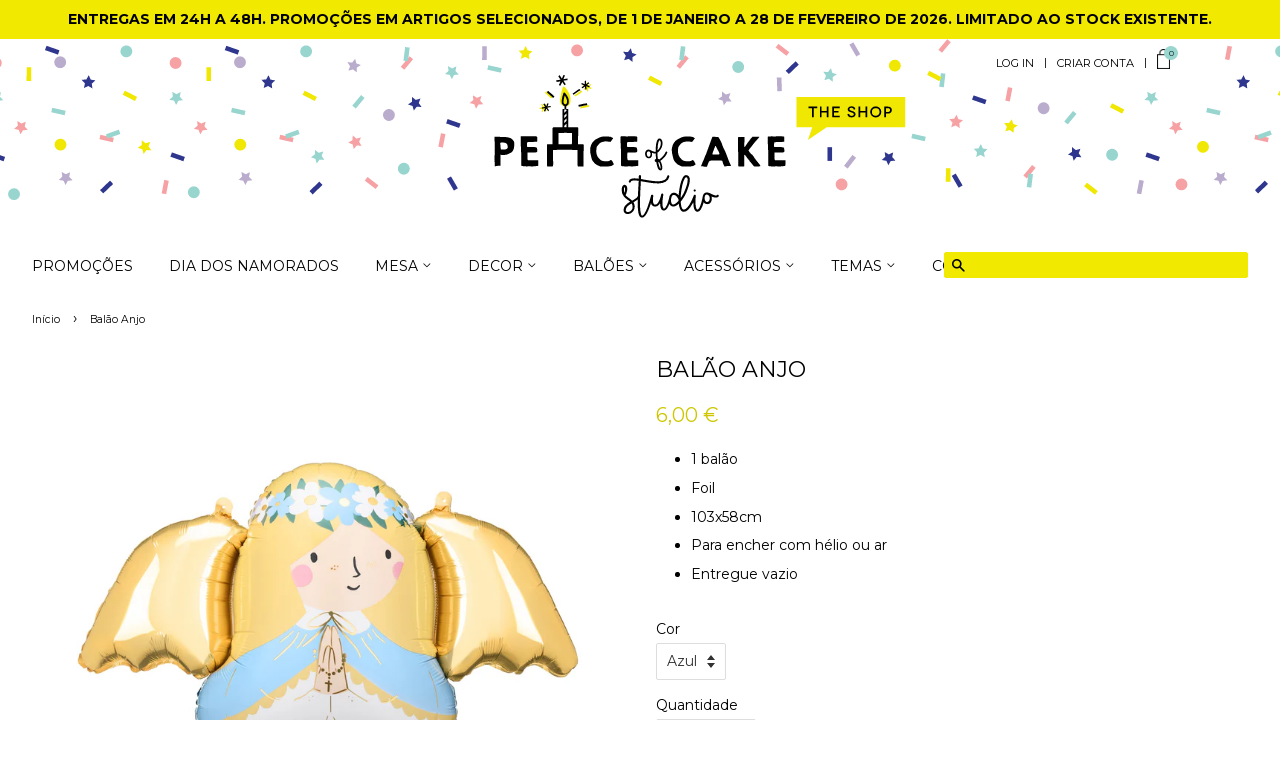

--- FILE ---
content_type: text/html; charset=utf-8
request_url: https://shop.peaceofcakestudio.com/products/balao-anjo
body_size: 32683
content:
<!doctype html>
<!--[if lt IE 7]><html class="no-js lt-ie9 lt-ie8 lt-ie7" lang="en"> <![endif]-->
<!--[if IE 7]><html class="no-js lt-ie9 lt-ie8" lang="en"> <![endif]-->
<!--[if IE 8]><html class="no-js lt-ie9" lang="en"> <![endif]-->
<!--[if IE 9 ]><html class="ie9 no-js"> <![endif]-->
<!--[if (gt IE 9)|!(IE)]><!--> <html class="no-js"> <!--<![endif]-->
<head>

  <!-- Basic page needs ================================================== -->
  <meta charset="utf-8">
  <meta http-equiv="X-UA-Compatible" content="IE=edge,chrome=1">

  
  <link rel="icon" type="image/x-icon" href="//shop.peaceofcakestudio.com/cdn/shop/t/8/assets/favicon.ico?v=52618962900675608981615630117">
  

  <!-- Title and description ================================================== -->
  <title>
  Balão Anjo &ndash; Peace of Cake Studio: The Shop
  </title>

  
  <meta name="description" content="1 balão Foil 103x58cm Para encher com hélio ou ar Entregue vazio">
  

  <!-- Social meta ================================================== -->
  <!-- /snippets/social-meta-tags.liquid -->




<meta property="og:site_name" content="Peace of Cake Studio: The Shop">
<meta property="og:url" content="https://shop.peaceofcakestudio.com/products/balao-anjo">
<meta property="og:title" content="Balão Anjo">
<meta property="og:type" content="product">
<meta property="og:description" content="1 balão Foil 103x58cm Para encher com hélio ou ar Entregue vazio">

  <meta property="og:price:amount" content="6,00">
  <meta property="og:price:currency" content="EUR">

<meta property="og:image" content="http://shop.peaceofcakestudio.com/cdn/shop/products/FB200_01_H_1200x1200.jpg?v=1675982084"><meta property="og:image" content="http://shop.peaceofcakestudio.com/cdn/shop/products/FB200_03_H_1200x1200.jpg?v=1675982090">
<meta property="og:image:secure_url" content="https://shop.peaceofcakestudio.com/cdn/shop/products/FB200_01_H_1200x1200.jpg?v=1675982084"><meta property="og:image:secure_url" content="https://shop.peaceofcakestudio.com/cdn/shop/products/FB200_03_H_1200x1200.jpg?v=1675982090">


<meta name="twitter:card" content="summary_large_image">
<meta name="twitter:title" content="Balão Anjo">
<meta name="twitter:description" content="1 balão Foil 103x58cm Para encher com hélio ou ar Entregue vazio">


  <!-- Helpers ================================================== -->
  <link rel="canonical" href="https://shop.peaceofcakestudio.com/products/balao-anjo">
  <meta name="viewport" content="width=device-width,initial-scale=1">
  <meta name="theme-color" content="#f2e900">

  <!-- CSS ================================================== -->
  <link href="//shop.peaceofcakestudio.com/cdn/shop/t/8/assets/timber.scss.css?v=61589235868978920471696665076" rel="stylesheet" type="text/css" media="all" />
  <link href="//shop.peaceofcakestudio.com/cdn/shop/t/8/assets/theme.scss.css?v=45218110872335858581696665075" rel="stylesheet" type="text/css" media="all" />
  
  <link rel="stylesheet" href="https://cdnjs.cloudflare.com/ajax/libs/slick-carousel/1.8.1/slick.min.css" />
  <link rel="stylesheet" href="https://cdnjs.cloudflare.com/ajax/libs/slick-carousel/1.8.1/slick-theme.min.css" />

  
  
  
  <link href="//fonts.googleapis.com/css?family=Montserrat:400,700" rel="stylesheet" type="text/css" media="all" />


  


  



  <script>
    window.theme = window.theme || {};

    var theme = {
      strings: {
        zoomClose: "Encerrar (Esc)",
        zoomPrev: "Anterior (Seta esquerda do teclado)",
        zoomNext: "Próximo (Seta direita do teclado)",
        addressError: "Não é possível localizar o endereço",
        addressNoResults: "Nenhum resultado para este endereço",
        addressQueryLimit: "Você excedeu a cota de uso da API da Google. Considere a actualização para um \u003ca href=\"https:\/\/developers.google.com\/maps\/premium\/usage-limits\"\u003ePlano Premium\u003c\/a\u003e.",
        authError: "Houve um problema de autenticação na sua conta do Google Maps API."
      },
      settings: {
        // Adding some settings to allow the editor to update correctly when they are changed
        themeBgImage: false,
        customBgImage: '',
        enableWideLayout: true,
        typeAccentTransform: true,
        typeAccentSpacing: false,
        baseFontSize: '14px',
        headerBaseFontSize: '22px',
        accentFontSize: '14px'
      },
      variables: {
        mediaQueryMedium: 'screen and (max-width: 768px)',
        bpSmall: false
      },
      moneyFormat: "{{amount_with_comma_separator}} €"
    }

    document.documentElement.className = document.documentElement.className.replace('no-js', 'supports-js');
  </script>

  <!-- Header hook for plugins ================================================== -->
  <script>window.performance && window.performance.mark && window.performance.mark('shopify.content_for_header.start');</script><meta name="google-site-verification" content="NYbI1xW-0n-5YsvuztE2X9-6yJE_QDIP7FTo2fhWaC0">
<meta id="shopify-digital-wallet" name="shopify-digital-wallet" content="/24827538/digital_wallets/dialog">
<link rel="alternate" type="application/json+oembed" href="https://shop.peaceofcakestudio.com/products/balao-anjo.oembed">
<script async="async" src="/checkouts/internal/preloads.js?locale=pt-PT"></script>
<script id="shopify-features" type="application/json">{"accessToken":"ce6a489c8ff5fccdadc0c54b8d1cc6c4","betas":["rich-media-storefront-analytics"],"domain":"shop.peaceofcakestudio.com","predictiveSearch":true,"shopId":24827538,"locale":"pt-pt"}</script>
<script>var Shopify = Shopify || {};
Shopify.shop = "peace-of-cake-party-shop.myshopify.com";
Shopify.locale = "pt-PT";
Shopify.currency = {"active":"EUR","rate":"1.0"};
Shopify.country = "PT";
Shopify.theme = {"name":"Minimal (Tweaked)","id":6992855069,"schema_name":"Minimal","schema_version":"3.8.0","theme_store_id":380,"role":"main"};
Shopify.theme.handle = "null";
Shopify.theme.style = {"id":null,"handle":null};
Shopify.cdnHost = "shop.peaceofcakestudio.com/cdn";
Shopify.routes = Shopify.routes || {};
Shopify.routes.root = "/";</script>
<script type="module">!function(o){(o.Shopify=o.Shopify||{}).modules=!0}(window);</script>
<script>!function(o){function n(){var o=[];function n(){o.push(Array.prototype.slice.apply(arguments))}return n.q=o,n}var t=o.Shopify=o.Shopify||{};t.loadFeatures=n(),t.autoloadFeatures=n()}(window);</script>
<script id="shop-js-analytics" type="application/json">{"pageType":"product"}</script>
<script defer="defer" async type="module" src="//shop.peaceofcakestudio.com/cdn/shopifycloud/shop-js/modules/v2/client.init-shop-cart-sync_DN47Rj6Z.pt-PT.esm.js"></script>
<script defer="defer" async type="module" src="//shop.peaceofcakestudio.com/cdn/shopifycloud/shop-js/modules/v2/chunk.common_Dbj_QWe8.esm.js"></script>
<script type="module">
  await import("//shop.peaceofcakestudio.com/cdn/shopifycloud/shop-js/modules/v2/client.init-shop-cart-sync_DN47Rj6Z.pt-PT.esm.js");
await import("//shop.peaceofcakestudio.com/cdn/shopifycloud/shop-js/modules/v2/chunk.common_Dbj_QWe8.esm.js");

  window.Shopify.SignInWithShop?.initShopCartSync?.({"fedCMEnabled":true,"windoidEnabled":true});

</script>
<script id="__st">var __st={"a":24827538,"offset":0,"reqid":"e0e41e5d-5817-46a5-8e06-5d5b4d2c2a22-1768598633","pageurl":"shop.peaceofcakestudio.com\/products\/balao-anjo","u":"55ab3ad81e5e","p":"product","rtyp":"product","rid":8104937095452};</script>
<script>window.ShopifyPaypalV4VisibilityTracking = true;</script>
<script id="captcha-bootstrap">!function(){'use strict';const t='contact',e='account',n='new_comment',o=[[t,t],['blogs',n],['comments',n],[t,'customer']],c=[[e,'customer_login'],[e,'guest_login'],[e,'recover_customer_password'],[e,'create_customer']],r=t=>t.map((([t,e])=>`form[action*='/${t}']:not([data-nocaptcha='true']) input[name='form_type'][value='${e}']`)).join(','),a=t=>()=>t?[...document.querySelectorAll(t)].map((t=>t.form)):[];function s(){const t=[...o],e=r(t);return a(e)}const i='password',u='form_key',d=['recaptcha-v3-token','g-recaptcha-response','h-captcha-response',i],f=()=>{try{return window.sessionStorage}catch{return}},m='__shopify_v',_=t=>t.elements[u];function p(t,e,n=!1){try{const o=window.sessionStorage,c=JSON.parse(o.getItem(e)),{data:r}=function(t){const{data:e,action:n}=t;return t[m]||n?{data:e,action:n}:{data:t,action:n}}(c);for(const[e,n]of Object.entries(r))t.elements[e]&&(t.elements[e].value=n);n&&o.removeItem(e)}catch(o){console.error('form repopulation failed',{error:o})}}const l='form_type',E='cptcha';function T(t){t.dataset[E]=!0}const w=window,h=w.document,L='Shopify',v='ce_forms',y='captcha';let A=!1;((t,e)=>{const n=(g='f06e6c50-85a8-45c8-87d0-21a2b65856fe',I='https://cdn.shopify.com/shopifycloud/storefront-forms-hcaptcha/ce_storefront_forms_captcha_hcaptcha.v1.5.2.iife.js',D={infoText:'Protegido por hCaptcha',privacyText:'Privacidade',termsText:'Termos'},(t,e,n)=>{const o=w[L][v],c=o.bindForm;if(c)return c(t,g,e,D).then(n);var r;o.q.push([[t,g,e,D],n]),r=I,A||(h.body.append(Object.assign(h.createElement('script'),{id:'captcha-provider',async:!0,src:r})),A=!0)});var g,I,D;w[L]=w[L]||{},w[L][v]=w[L][v]||{},w[L][v].q=[],w[L][y]=w[L][y]||{},w[L][y].protect=function(t,e){n(t,void 0,e),T(t)},Object.freeze(w[L][y]),function(t,e,n,w,h,L){const[v,y,A,g]=function(t,e,n){const i=e?o:[],u=t?c:[],d=[...i,...u],f=r(d),m=r(i),_=r(d.filter((([t,e])=>n.includes(e))));return[a(f),a(m),a(_),s()]}(w,h,L),I=t=>{const e=t.target;return e instanceof HTMLFormElement?e:e&&e.form},D=t=>v().includes(t);t.addEventListener('submit',(t=>{const e=I(t);if(!e)return;const n=D(e)&&!e.dataset.hcaptchaBound&&!e.dataset.recaptchaBound,o=_(e),c=g().includes(e)&&(!o||!o.value);(n||c)&&t.preventDefault(),c&&!n&&(function(t){try{if(!f())return;!function(t){const e=f();if(!e)return;const n=_(t);if(!n)return;const o=n.value;o&&e.removeItem(o)}(t);const e=Array.from(Array(32),(()=>Math.random().toString(36)[2])).join('');!function(t,e){_(t)||t.append(Object.assign(document.createElement('input'),{type:'hidden',name:u})),t.elements[u].value=e}(t,e),function(t,e){const n=f();if(!n)return;const o=[...t.querySelectorAll(`input[type='${i}']`)].map((({name:t})=>t)),c=[...d,...o],r={};for(const[a,s]of new FormData(t).entries())c.includes(a)||(r[a]=s);n.setItem(e,JSON.stringify({[m]:1,action:t.action,data:r}))}(t,e)}catch(e){console.error('failed to persist form',e)}}(e),e.submit())}));const S=(t,e)=>{t&&!t.dataset[E]&&(n(t,e.some((e=>e===t))),T(t))};for(const o of['focusin','change'])t.addEventListener(o,(t=>{const e=I(t);D(e)&&S(e,y())}));const B=e.get('form_key'),M=e.get(l),P=B&&M;t.addEventListener('DOMContentLoaded',(()=>{const t=y();if(P)for(const e of t)e.elements[l].value===M&&p(e,B);[...new Set([...A(),...v().filter((t=>'true'===t.dataset.shopifyCaptcha))])].forEach((e=>S(e,t)))}))}(h,new URLSearchParams(w.location.search),n,t,e,['guest_login'])})(!0,!0)}();</script>
<script integrity="sha256-4kQ18oKyAcykRKYeNunJcIwy7WH5gtpwJnB7kiuLZ1E=" data-source-attribution="shopify.loadfeatures" defer="defer" src="//shop.peaceofcakestudio.com/cdn/shopifycloud/storefront/assets/storefront/load_feature-a0a9edcb.js" crossorigin="anonymous"></script>
<script data-source-attribution="shopify.dynamic_checkout.dynamic.init">var Shopify=Shopify||{};Shopify.PaymentButton=Shopify.PaymentButton||{isStorefrontPortableWallets:!0,init:function(){window.Shopify.PaymentButton.init=function(){};var t=document.createElement("script");t.src="https://shop.peaceofcakestudio.com/cdn/shopifycloud/portable-wallets/latest/portable-wallets.pt-pt.js",t.type="module",document.head.appendChild(t)}};
</script>
<script data-source-attribution="shopify.dynamic_checkout.buyer_consent">
  function portableWalletsHideBuyerConsent(e){var t=document.getElementById("shopify-buyer-consent"),n=document.getElementById("shopify-subscription-policy-button");t&&n&&(t.classList.add("hidden"),t.setAttribute("aria-hidden","true"),n.removeEventListener("click",e))}function portableWalletsShowBuyerConsent(e){var t=document.getElementById("shopify-buyer-consent"),n=document.getElementById("shopify-subscription-policy-button");t&&n&&(t.classList.remove("hidden"),t.removeAttribute("aria-hidden"),n.addEventListener("click",e))}window.Shopify?.PaymentButton&&(window.Shopify.PaymentButton.hideBuyerConsent=portableWalletsHideBuyerConsent,window.Shopify.PaymentButton.showBuyerConsent=portableWalletsShowBuyerConsent);
</script>
<script data-source-attribution="shopify.dynamic_checkout.cart.bootstrap">document.addEventListener("DOMContentLoaded",(function(){function t(){return document.querySelector("shopify-accelerated-checkout-cart, shopify-accelerated-checkout")}if(t())Shopify.PaymentButton.init();else{new MutationObserver((function(e,n){t()&&(Shopify.PaymentButton.init(),n.disconnect())})).observe(document.body,{childList:!0,subtree:!0})}}));
</script>
<script id='scb4127' type='text/javascript' async='' src='https://shop.peaceofcakestudio.com/cdn/shopifycloud/privacy-banner/storefront-banner.js'></script>
<script>window.performance && window.performance.mark && window.performance.mark('shopify.content_for_header.end');</script>

  

<!--[if lt IE 9]>
<script src="//cdnjs.cloudflare.com/ajax/libs/html5shiv/3.7.2/html5shiv.min.js" type="text/javascript"></script>
<link href="//shop.peaceofcakestudio.com/cdn/shop/t/8/assets/respond-proxy.html" id="respond-proxy" rel="respond-proxy" />
<link href="//shop.peaceofcakestudio.com/search?q=2c447d060cf14884a0f8be4ac8459ce8" id="respond-redirect" rel="respond-redirect" />
<script src="//shop.peaceofcakestudio.com/search?q=2c447d060cf14884a0f8be4ac8459ce8" type="text/javascript"></script>
<![endif]-->


  <script src="//shop.peaceofcakestudio.com/cdn/shop/t/8/assets/jquery-2.2.3.min.js?v=58211863146907186831516823544" type="text/javascript"></script>

  <!--[if (gt IE 9)|!(IE)]><!--><script src="//shop.peaceofcakestudio.com/cdn/shop/t/8/assets/lazysizes.min.js?v=177476512571513845041516823544" async="async"></script><!--<![endif]-->
  <!--[if lte IE 9]><script src="//shop.peaceofcakestudio.com/cdn/shop/t/8/assets/lazysizes.min.js?v=177476512571513845041516823544"></script><![endif]-->

  
  

<link href="https://monorail-edge.shopifysvc.com" rel="dns-prefetch">
<script>(function(){if ("sendBeacon" in navigator && "performance" in window) {try {var session_token_from_headers = performance.getEntriesByType('navigation')[0].serverTiming.find(x => x.name == '_s').description;} catch {var session_token_from_headers = undefined;}var session_cookie_matches = document.cookie.match(/_shopify_s=([^;]*)/);var session_token_from_cookie = session_cookie_matches && session_cookie_matches.length === 2 ? session_cookie_matches[1] : "";var session_token = session_token_from_headers || session_token_from_cookie || "";function handle_abandonment_event(e) {var entries = performance.getEntries().filter(function(entry) {return /monorail-edge.shopifysvc.com/.test(entry.name);});if (!window.abandonment_tracked && entries.length === 0) {window.abandonment_tracked = true;var currentMs = Date.now();var navigation_start = performance.timing.navigationStart;var payload = {shop_id: 24827538,url: window.location.href,navigation_start,duration: currentMs - navigation_start,session_token,page_type: "product"};window.navigator.sendBeacon("https://monorail-edge.shopifysvc.com/v1/produce", JSON.stringify({schema_id: "online_store_buyer_site_abandonment/1.1",payload: payload,metadata: {event_created_at_ms: currentMs,event_sent_at_ms: currentMs}}));}}window.addEventListener('pagehide', handle_abandonment_event);}}());</script>
<script id="web-pixels-manager-setup">(function e(e,d,r,n,o){if(void 0===o&&(o={}),!Boolean(null===(a=null===(i=window.Shopify)||void 0===i?void 0:i.analytics)||void 0===a?void 0:a.replayQueue)){var i,a;window.Shopify=window.Shopify||{};var t=window.Shopify;t.analytics=t.analytics||{};var s=t.analytics;s.replayQueue=[],s.publish=function(e,d,r){return s.replayQueue.push([e,d,r]),!0};try{self.performance.mark("wpm:start")}catch(e){}var l=function(){var e={modern:/Edge?\/(1{2}[4-9]|1[2-9]\d|[2-9]\d{2}|\d{4,})\.\d+(\.\d+|)|Firefox\/(1{2}[4-9]|1[2-9]\d|[2-9]\d{2}|\d{4,})\.\d+(\.\d+|)|Chrom(ium|e)\/(9{2}|\d{3,})\.\d+(\.\d+|)|(Maci|X1{2}).+ Version\/(15\.\d+|(1[6-9]|[2-9]\d|\d{3,})\.\d+)([,.]\d+|)( \(\w+\)|)( Mobile\/\w+|) Safari\/|Chrome.+OPR\/(9{2}|\d{3,})\.\d+\.\d+|(CPU[ +]OS|iPhone[ +]OS|CPU[ +]iPhone|CPU IPhone OS|CPU iPad OS)[ +]+(15[._]\d+|(1[6-9]|[2-9]\d|\d{3,})[._]\d+)([._]\d+|)|Android:?[ /-](13[3-9]|1[4-9]\d|[2-9]\d{2}|\d{4,})(\.\d+|)(\.\d+|)|Android.+Firefox\/(13[5-9]|1[4-9]\d|[2-9]\d{2}|\d{4,})\.\d+(\.\d+|)|Android.+Chrom(ium|e)\/(13[3-9]|1[4-9]\d|[2-9]\d{2}|\d{4,})\.\d+(\.\d+|)|SamsungBrowser\/([2-9]\d|\d{3,})\.\d+/,legacy:/Edge?\/(1[6-9]|[2-9]\d|\d{3,})\.\d+(\.\d+|)|Firefox\/(5[4-9]|[6-9]\d|\d{3,})\.\d+(\.\d+|)|Chrom(ium|e)\/(5[1-9]|[6-9]\d|\d{3,})\.\d+(\.\d+|)([\d.]+$|.*Safari\/(?![\d.]+ Edge\/[\d.]+$))|(Maci|X1{2}).+ Version\/(10\.\d+|(1[1-9]|[2-9]\d|\d{3,})\.\d+)([,.]\d+|)( \(\w+\)|)( Mobile\/\w+|) Safari\/|Chrome.+OPR\/(3[89]|[4-9]\d|\d{3,})\.\d+\.\d+|(CPU[ +]OS|iPhone[ +]OS|CPU[ +]iPhone|CPU IPhone OS|CPU iPad OS)[ +]+(10[._]\d+|(1[1-9]|[2-9]\d|\d{3,})[._]\d+)([._]\d+|)|Android:?[ /-](13[3-9]|1[4-9]\d|[2-9]\d{2}|\d{4,})(\.\d+|)(\.\d+|)|Mobile Safari.+OPR\/([89]\d|\d{3,})\.\d+\.\d+|Android.+Firefox\/(13[5-9]|1[4-9]\d|[2-9]\d{2}|\d{4,})\.\d+(\.\d+|)|Android.+Chrom(ium|e)\/(13[3-9]|1[4-9]\d|[2-9]\d{2}|\d{4,})\.\d+(\.\d+|)|Android.+(UC? ?Browser|UCWEB|U3)[ /]?(15\.([5-9]|\d{2,})|(1[6-9]|[2-9]\d|\d{3,})\.\d+)\.\d+|SamsungBrowser\/(5\.\d+|([6-9]|\d{2,})\.\d+)|Android.+MQ{2}Browser\/(14(\.(9|\d{2,})|)|(1[5-9]|[2-9]\d|\d{3,})(\.\d+|))(\.\d+|)|K[Aa][Ii]OS\/(3\.\d+|([4-9]|\d{2,})\.\d+)(\.\d+|)/},d=e.modern,r=e.legacy,n=navigator.userAgent;return n.match(d)?"modern":n.match(r)?"legacy":"unknown"}(),u="modern"===l?"modern":"legacy",c=(null!=n?n:{modern:"",legacy:""})[u],f=function(e){return[e.baseUrl,"/wpm","/b",e.hashVersion,"modern"===e.buildTarget?"m":"l",".js"].join("")}({baseUrl:d,hashVersion:r,buildTarget:u}),m=function(e){var d=e.version,r=e.bundleTarget,n=e.surface,o=e.pageUrl,i=e.monorailEndpoint;return{emit:function(e){var a=e.status,t=e.errorMsg,s=(new Date).getTime(),l=JSON.stringify({metadata:{event_sent_at_ms:s},events:[{schema_id:"web_pixels_manager_load/3.1",payload:{version:d,bundle_target:r,page_url:o,status:a,surface:n,error_msg:t},metadata:{event_created_at_ms:s}}]});if(!i)return console&&console.warn&&console.warn("[Web Pixels Manager] No Monorail endpoint provided, skipping logging."),!1;try{return self.navigator.sendBeacon.bind(self.navigator)(i,l)}catch(e){}var u=new XMLHttpRequest;try{return u.open("POST",i,!0),u.setRequestHeader("Content-Type","text/plain"),u.send(l),!0}catch(e){return console&&console.warn&&console.warn("[Web Pixels Manager] Got an unhandled error while logging to Monorail."),!1}}}}({version:r,bundleTarget:l,surface:e.surface,pageUrl:self.location.href,monorailEndpoint:e.monorailEndpoint});try{o.browserTarget=l,function(e){var d=e.src,r=e.async,n=void 0===r||r,o=e.onload,i=e.onerror,a=e.sri,t=e.scriptDataAttributes,s=void 0===t?{}:t,l=document.createElement("script"),u=document.querySelector("head"),c=document.querySelector("body");if(l.async=n,l.src=d,a&&(l.integrity=a,l.crossOrigin="anonymous"),s)for(var f in s)if(Object.prototype.hasOwnProperty.call(s,f))try{l.dataset[f]=s[f]}catch(e){}if(o&&l.addEventListener("load",o),i&&l.addEventListener("error",i),u)u.appendChild(l);else{if(!c)throw new Error("Did not find a head or body element to append the script");c.appendChild(l)}}({src:f,async:!0,onload:function(){if(!function(){var e,d;return Boolean(null===(d=null===(e=window.Shopify)||void 0===e?void 0:e.analytics)||void 0===d?void 0:d.initialized)}()){var d=window.webPixelsManager.init(e)||void 0;if(d){var r=window.Shopify.analytics;r.replayQueue.forEach((function(e){var r=e[0],n=e[1],o=e[2];d.publishCustomEvent(r,n,o)})),r.replayQueue=[],r.publish=d.publishCustomEvent,r.visitor=d.visitor,r.initialized=!0}}},onerror:function(){return m.emit({status:"failed",errorMsg:"".concat(f," has failed to load")})},sri:function(e){var d=/^sha384-[A-Za-z0-9+/=]+$/;return"string"==typeof e&&d.test(e)}(c)?c:"",scriptDataAttributes:o}),m.emit({status:"loading"})}catch(e){m.emit({status:"failed",errorMsg:(null==e?void 0:e.message)||"Unknown error"})}}})({shopId: 24827538,storefrontBaseUrl: "https://shop.peaceofcakestudio.com",extensionsBaseUrl: "https://extensions.shopifycdn.com/cdn/shopifycloud/web-pixels-manager",monorailEndpoint: "https://monorail-edge.shopifysvc.com/unstable/produce_batch",surface: "storefront-renderer",enabledBetaFlags: ["2dca8a86"],webPixelsConfigList: [{"id":"1075609934","configuration":"{\"config\":\"{\\\"pixel_id\\\":\\\"G-Y052E5QBYP\\\",\\\"target_country\\\":\\\"PT\\\",\\\"gtag_events\\\":[{\\\"type\\\":\\\"search\\\",\\\"action_label\\\":\\\"G-Y052E5QBYP\\\"},{\\\"type\\\":\\\"begin_checkout\\\",\\\"action_label\\\":\\\"G-Y052E5QBYP\\\"},{\\\"type\\\":\\\"view_item\\\",\\\"action_label\\\":[\\\"G-Y052E5QBYP\\\",\\\"MC-2YNSZSZ1EH\\\"]},{\\\"type\\\":\\\"purchase\\\",\\\"action_label\\\":[\\\"G-Y052E5QBYP\\\",\\\"MC-2YNSZSZ1EH\\\"]},{\\\"type\\\":\\\"page_view\\\",\\\"action_label\\\":[\\\"G-Y052E5QBYP\\\",\\\"MC-2YNSZSZ1EH\\\"]},{\\\"type\\\":\\\"add_payment_info\\\",\\\"action_label\\\":\\\"G-Y052E5QBYP\\\"},{\\\"type\\\":\\\"add_to_cart\\\",\\\"action_label\\\":\\\"G-Y052E5QBYP\\\"}],\\\"enable_monitoring_mode\\\":false}\"}","eventPayloadVersion":"v1","runtimeContext":"OPEN","scriptVersion":"b2a88bafab3e21179ed38636efcd8a93","type":"APP","apiClientId":1780363,"privacyPurposes":[],"dataSharingAdjustments":{"protectedCustomerApprovalScopes":["read_customer_address","read_customer_email","read_customer_name","read_customer_personal_data","read_customer_phone"]}},{"id":"shopify-app-pixel","configuration":"{}","eventPayloadVersion":"v1","runtimeContext":"STRICT","scriptVersion":"0450","apiClientId":"shopify-pixel","type":"APP","privacyPurposes":["ANALYTICS","MARKETING"]},{"id":"shopify-custom-pixel","eventPayloadVersion":"v1","runtimeContext":"LAX","scriptVersion":"0450","apiClientId":"shopify-pixel","type":"CUSTOM","privacyPurposes":["ANALYTICS","MARKETING"]}],isMerchantRequest: false,initData: {"shop":{"name":"Peace of Cake Studio: The Shop","paymentSettings":{"currencyCode":"EUR"},"myshopifyDomain":"peace-of-cake-party-shop.myshopify.com","countryCode":"PT","storefrontUrl":"https:\/\/shop.peaceofcakestudio.com"},"customer":null,"cart":null,"checkout":null,"productVariants":[{"price":{"amount":6.0,"currencyCode":"EUR"},"product":{"title":"Balão Anjo","vendor":"Party Deco","id":"8104937095452","untranslatedTitle":"Balão Anjo","url":"\/products\/balao-anjo","type":"Balão Forma"},"id":"44467987775772","image":{"src":"\/\/shop.peaceofcakestudio.com\/cdn\/shop\/products\/FB200_01_H.jpg?v=1675982084"},"sku":"FB200","title":"Azul","untranslatedTitle":"Azul"}],"purchasingCompany":null},},"https://shop.peaceofcakestudio.com/cdn","fcfee988w5aeb613cpc8e4bc33m6693e112",{"modern":"","legacy":""},{"shopId":"24827538","storefrontBaseUrl":"https:\/\/shop.peaceofcakestudio.com","extensionBaseUrl":"https:\/\/extensions.shopifycdn.com\/cdn\/shopifycloud\/web-pixels-manager","surface":"storefront-renderer","enabledBetaFlags":"[\"2dca8a86\"]","isMerchantRequest":"false","hashVersion":"fcfee988w5aeb613cpc8e4bc33m6693e112","publish":"custom","events":"[[\"page_viewed\",{}],[\"product_viewed\",{\"productVariant\":{\"price\":{\"amount\":6.0,\"currencyCode\":\"EUR\"},\"product\":{\"title\":\"Balão Anjo\",\"vendor\":\"Party Deco\",\"id\":\"8104937095452\",\"untranslatedTitle\":\"Balão Anjo\",\"url\":\"\/products\/balao-anjo\",\"type\":\"Balão Forma\"},\"id\":\"44467987775772\",\"image\":{\"src\":\"\/\/shop.peaceofcakestudio.com\/cdn\/shop\/products\/FB200_01_H.jpg?v=1675982084\"},\"sku\":\"FB200\",\"title\":\"Azul\",\"untranslatedTitle\":\"Azul\"}}]]"});</script><script>
  window.ShopifyAnalytics = window.ShopifyAnalytics || {};
  window.ShopifyAnalytics.meta = window.ShopifyAnalytics.meta || {};
  window.ShopifyAnalytics.meta.currency = 'EUR';
  var meta = {"product":{"id":8104937095452,"gid":"gid:\/\/shopify\/Product\/8104937095452","vendor":"Party Deco","type":"Balão Forma","handle":"balao-anjo","variants":[{"id":44467987775772,"price":600,"name":"Balão Anjo - Azul","public_title":"Azul","sku":"FB200"}],"remote":false},"page":{"pageType":"product","resourceType":"product","resourceId":8104937095452,"requestId":"e0e41e5d-5817-46a5-8e06-5d5b4d2c2a22-1768598633"}};
  for (var attr in meta) {
    window.ShopifyAnalytics.meta[attr] = meta[attr];
  }
</script>
<script class="analytics">
  (function () {
    var customDocumentWrite = function(content) {
      var jquery = null;

      if (window.jQuery) {
        jquery = window.jQuery;
      } else if (window.Checkout && window.Checkout.$) {
        jquery = window.Checkout.$;
      }

      if (jquery) {
        jquery('body').append(content);
      }
    };

    var hasLoggedConversion = function(token) {
      if (token) {
        return document.cookie.indexOf('loggedConversion=' + token) !== -1;
      }
      return false;
    }

    var setCookieIfConversion = function(token) {
      if (token) {
        var twoMonthsFromNow = new Date(Date.now());
        twoMonthsFromNow.setMonth(twoMonthsFromNow.getMonth() + 2);

        document.cookie = 'loggedConversion=' + token + '; expires=' + twoMonthsFromNow;
      }
    }

    var trekkie = window.ShopifyAnalytics.lib = window.trekkie = window.trekkie || [];
    if (trekkie.integrations) {
      return;
    }
    trekkie.methods = [
      'identify',
      'page',
      'ready',
      'track',
      'trackForm',
      'trackLink'
    ];
    trekkie.factory = function(method) {
      return function() {
        var args = Array.prototype.slice.call(arguments);
        args.unshift(method);
        trekkie.push(args);
        return trekkie;
      };
    };
    for (var i = 0; i < trekkie.methods.length; i++) {
      var key = trekkie.methods[i];
      trekkie[key] = trekkie.factory(key);
    }
    trekkie.load = function(config) {
      trekkie.config = config || {};
      trekkie.config.initialDocumentCookie = document.cookie;
      var first = document.getElementsByTagName('script')[0];
      var script = document.createElement('script');
      script.type = 'text/javascript';
      script.onerror = function(e) {
        var scriptFallback = document.createElement('script');
        scriptFallback.type = 'text/javascript';
        scriptFallback.onerror = function(error) {
                var Monorail = {
      produce: function produce(monorailDomain, schemaId, payload) {
        var currentMs = new Date().getTime();
        var event = {
          schema_id: schemaId,
          payload: payload,
          metadata: {
            event_created_at_ms: currentMs,
            event_sent_at_ms: currentMs
          }
        };
        return Monorail.sendRequest("https://" + monorailDomain + "/v1/produce", JSON.stringify(event));
      },
      sendRequest: function sendRequest(endpointUrl, payload) {
        // Try the sendBeacon API
        if (window && window.navigator && typeof window.navigator.sendBeacon === 'function' && typeof window.Blob === 'function' && !Monorail.isIos12()) {
          var blobData = new window.Blob([payload], {
            type: 'text/plain'
          });

          if (window.navigator.sendBeacon(endpointUrl, blobData)) {
            return true;
          } // sendBeacon was not successful

        } // XHR beacon

        var xhr = new XMLHttpRequest();

        try {
          xhr.open('POST', endpointUrl);
          xhr.setRequestHeader('Content-Type', 'text/plain');
          xhr.send(payload);
        } catch (e) {
          console.log(e);
        }

        return false;
      },
      isIos12: function isIos12() {
        return window.navigator.userAgent.lastIndexOf('iPhone; CPU iPhone OS 12_') !== -1 || window.navigator.userAgent.lastIndexOf('iPad; CPU OS 12_') !== -1;
      }
    };
    Monorail.produce('monorail-edge.shopifysvc.com',
      'trekkie_storefront_load_errors/1.1',
      {shop_id: 24827538,
      theme_id: 6992855069,
      app_name: "storefront",
      context_url: window.location.href,
      source_url: "//shop.peaceofcakestudio.com/cdn/s/trekkie.storefront.cd680fe47e6c39ca5d5df5f0a32d569bc48c0f27.min.js"});

        };
        scriptFallback.async = true;
        scriptFallback.src = '//shop.peaceofcakestudio.com/cdn/s/trekkie.storefront.cd680fe47e6c39ca5d5df5f0a32d569bc48c0f27.min.js';
        first.parentNode.insertBefore(scriptFallback, first);
      };
      script.async = true;
      script.src = '//shop.peaceofcakestudio.com/cdn/s/trekkie.storefront.cd680fe47e6c39ca5d5df5f0a32d569bc48c0f27.min.js';
      first.parentNode.insertBefore(script, first);
    };
    trekkie.load(
      {"Trekkie":{"appName":"storefront","development":false,"defaultAttributes":{"shopId":24827538,"isMerchantRequest":null,"themeId":6992855069,"themeCityHash":"11982551327397435551","contentLanguage":"pt-PT","currency":"EUR","eventMetadataId":"883961af-d142-4c4f-8f9b-b6a538271b4f"},"isServerSideCookieWritingEnabled":true,"monorailRegion":"shop_domain","enabledBetaFlags":["65f19447"]},"Session Attribution":{},"S2S":{"facebookCapiEnabled":false,"source":"trekkie-storefront-renderer","apiClientId":580111}}
    );

    var loaded = false;
    trekkie.ready(function() {
      if (loaded) return;
      loaded = true;

      window.ShopifyAnalytics.lib = window.trekkie;

      var originalDocumentWrite = document.write;
      document.write = customDocumentWrite;
      try { window.ShopifyAnalytics.merchantGoogleAnalytics.call(this); } catch(error) {};
      document.write = originalDocumentWrite;

      window.ShopifyAnalytics.lib.page(null,{"pageType":"product","resourceType":"product","resourceId":8104937095452,"requestId":"e0e41e5d-5817-46a5-8e06-5d5b4d2c2a22-1768598633","shopifyEmitted":true});

      var match = window.location.pathname.match(/checkouts\/(.+)\/(thank_you|post_purchase)/)
      var token = match? match[1]: undefined;
      if (!hasLoggedConversion(token)) {
        setCookieIfConversion(token);
        window.ShopifyAnalytics.lib.track("Viewed Product",{"currency":"EUR","variantId":44467987775772,"productId":8104937095452,"productGid":"gid:\/\/shopify\/Product\/8104937095452","name":"Balão Anjo - Azul","price":"6.00","sku":"FB200","brand":"Party Deco","variant":"Azul","category":"Balão Forma","nonInteraction":true,"remote":false},undefined,undefined,{"shopifyEmitted":true});
      window.ShopifyAnalytics.lib.track("monorail:\/\/trekkie_storefront_viewed_product\/1.1",{"currency":"EUR","variantId":44467987775772,"productId":8104937095452,"productGid":"gid:\/\/shopify\/Product\/8104937095452","name":"Balão Anjo - Azul","price":"6.00","sku":"FB200","brand":"Party Deco","variant":"Azul","category":"Balão Forma","nonInteraction":true,"remote":false,"referer":"https:\/\/shop.peaceofcakestudio.com\/products\/balao-anjo"});
      }
    });


        var eventsListenerScript = document.createElement('script');
        eventsListenerScript.async = true;
        eventsListenerScript.src = "//shop.peaceofcakestudio.com/cdn/shopifycloud/storefront/assets/shop_events_listener-3da45d37.js";
        document.getElementsByTagName('head')[0].appendChild(eventsListenerScript);

})();</script>
  <script>
  if (!window.ga || (window.ga && typeof window.ga !== 'function')) {
    window.ga = function ga() {
      (window.ga.q = window.ga.q || []).push(arguments);
      if (window.Shopify && window.Shopify.analytics && typeof window.Shopify.analytics.publish === 'function') {
        window.Shopify.analytics.publish("ga_stub_called", {}, {sendTo: "google_osp_migration"});
      }
      console.error("Shopify's Google Analytics stub called with:", Array.from(arguments), "\nSee https://help.shopify.com/manual/promoting-marketing/pixels/pixel-migration#google for more information.");
    };
    if (window.Shopify && window.Shopify.analytics && typeof window.Shopify.analytics.publish === 'function') {
      window.Shopify.analytics.publish("ga_stub_initialized", {}, {sendTo: "google_osp_migration"});
    }
  }
</script>
<script
  defer
  src="https://shop.peaceofcakestudio.com/cdn/shopifycloud/perf-kit/shopify-perf-kit-3.0.4.min.js"
  data-application="storefront-renderer"
  data-shop-id="24827538"
  data-render-region="gcp-us-east1"
  data-page-type="product"
  data-theme-instance-id="6992855069"
  data-theme-name="Minimal"
  data-theme-version="3.8.0"
  data-monorail-region="shop_domain"
  data-resource-timing-sampling-rate="10"
  data-shs="true"
  data-shs-beacon="true"
  data-shs-export-with-fetch="true"
  data-shs-logs-sample-rate="1"
  data-shs-beacon-endpoint="https://shop.peaceofcakestudio.com/api/collect"
></script>
</head>

<body id="balao-anjo" class="template-product" >

  <div id="shopify-section-header" class="shopify-section"><div data-section-id="header" data-section-type="header-section"> 
  
  
  	<div class="announcement-bar">
      
        <span>Entregas em 24h a 48h. PROMOÇÕES EM ARTIGOS SELECIONADOS, DE 1 DE janeiro a 28 de Fevereiro de 2026. LIMITADO AO STOCK EXISTENTE.</span>
        
    </div>
  

  <div class="mobile-menu-bar xlarge--hide" role="menu">
    <div class="flexible">
      <div class="flexible__item">
        <button id="MobileNavTrigger" class="mobile-nav-trigger" data-menu-state="close" type="button">
          <span class="icon icon-hamburger"></span>
        </button>
      </div>
      <div class="flexible__item">
        <a href="/cart" class="cart-page-link">
          <div class="cart-count">0</div>
          <img class="cart-icon" src="//shop.peaceofcakestudio.com/cdn/shop/t/8/assets/shopping-bag.png?v=111103757229847153801518776484" />
        </a>
      </div>
    </div>
    <ul id="MobileNav" class="mobile-nav xlarge--hide">
  
  
  	
    
  
  	
  
  	
    
  
  	
  
  	
    
  
  	
      
      <li class="mobile-nav__link" aria-haspopup="true">
        
          <a href="/collections/promocoes" class="mobile-nav">
            Promoções
          </a>
        
      </li>
  	
  
  	
    
  
  	
  
  	
    
  
  	
  
  	
    
  
  	
      
      <li class="mobile-nav__link" aria-haspopup="true">
        
          <a href="/collections/dia-namorados" class="mobile-nav">
            Dia dos Namorados
          </a>
        
      </li>
  	
  
  	
    
  
  	
  
  	
    
  
  	
  
  	
    
  
  	
      
      <li class="mobile-nav__link" aria-haspopup="true">
        
          <a href="/collections/mesa" class="mobile-nav__sublist-trigger">
            Mesa
            <span class="icon-fallback-text mobile-nav__sublist-expand">
  <span class="icon icon-plus" aria-hidden="true"></span>
  <span class="fallback-text">+</span>
</span>
<span class="icon-fallback-text mobile-nav__sublist-contract">
  <span class="icon icon-minus" aria-hidden="true"></span>
  <span class="fallback-text">-</span>
</span>

          </a>
          <ul class="mobile-nav__sublist">  
            
              
              
            
              
                <li class="mobile-nav__sublist-link">
                  <a href="/collections/mesa-pratos">Pratos</a>
                </li>
              
            
              
              
            
              
                <li class="mobile-nav__sublist-link">
                  <a href="/collections/mesa-copos">Copos</a>
                </li>
              
            
              
              
            
              
                <li class="mobile-nav__sublist-link">
                  <a href="/collections/mesa-guardanapos">Guardanapos</a>
                </li>
              
            
              
              
            
              
                <li class="mobile-nav__sublist-link">
                  <a href="/collections/mesa-talheres">Talheres</a>
                </li>
              
            
              
              
            
              
                <li class="mobile-nav__sublist-link">
                  <a href="/collections/mesa-palhinhas">Palhinhas</a>
                </li>
              
            
              
              
            
              
                <li class="mobile-nav__sublist-link">
                  <a href="/collections/mesa-pratos-pe">Pratos de Pé</a>
                </li>
              
            
              
              
            
              
                <li class="mobile-nav__sublist-link">
                  <a href="/collections/mesa-caixas-pipocas">Caixas de Pipocas</a>
                </li>
              
            
              
              
            
              
                <li class="mobile-nav__sublist-link">
                  <a href="/collections/mesa-acessorios">Acessórios</a>
                </li>
              
            
          </ul>
        
      </li>
  	
  
  	
    
  
  	
      
      <li class="mobile-nav__link" aria-haspopup="true">
        
          <a href="/collections/decor" class="mobile-nav__sublist-trigger">
            Decor
            <span class="icon-fallback-text mobile-nav__sublist-expand">
  <span class="icon icon-plus" aria-hidden="true"></span>
  <span class="fallback-text">+</span>
</span>
<span class="icon-fallback-text mobile-nav__sublist-contract">
  <span class="icon icon-minus" aria-hidden="true"></span>
  <span class="fallback-text">-</span>
</span>

          </a>
          <ul class="mobile-nav__sublist">  
            
              
              
            
              
                <li class="mobile-nav__sublist-link">
                  <a href="/collections/decor-grinaldas">Grinaldas</a>
                </li>
              
            
              
              
            
              
                <li class="mobile-nav__sublist-link">
                  <a href="/collections/decor-bolas-papel">Bolas de Papel</a>
                </li>
              
            
              
              
            
              
                <li class="mobile-nav__sublist-link">
                  <a href="/collections/decor-rosetas">Rosetas</a>
                </li>
              
            
              
              
            
              
                <li class="mobile-nav__sublist-link">
                  <a href="/collections/decor-fitas-crepe">Fitas Crepe</a>
                </li>
              
            
              
              
            
              
                <li class="mobile-nav__sublist-link">
                  <a href="/collections/decor-cortinas">Cortinas</a>
                </li>
              
            
              
              
            
              
                <li class="mobile-nav__sublist-link">
                  <a href="/collections/decor-confetis">Confetis</a>
                </li>
              
            
              
              
            
              
                <li class="mobile-nav__sublist-link">
                  <a href="/collections/decor-velas">Velas</a>
                </li>
              
            
              
              
            
              
                <li class="mobile-nav__sublist-link">
                  <a href="/collections/decor-topos-bolo">Topos de Bolo</a>
                </li>
              
            
              
              
            
              
                <li class="mobile-nav__sublist-link">
                  <a href="/collections/decor-objectos-decoracao">Objectos de Decoração</a>
                </li>
              
            
          </ul>
        
      </li>
  	
  
  	
    
  
  	
      
      <li class="mobile-nav__link" aria-haspopup="true">
        
          <a href="/collections/baloes" class="mobile-nav__sublist-trigger">
            Balões
            <span class="icon-fallback-text mobile-nav__sublist-expand">
  <span class="icon icon-plus" aria-hidden="true"></span>
  <span class="fallback-text">+</span>
</span>
<span class="icon-fallback-text mobile-nav__sublist-contract">
  <span class="icon icon-minus" aria-hidden="true"></span>
  <span class="fallback-text">-</span>
</span>

          </a>
          <ul class="mobile-nav__sublist">  
            
              
              
            
              
                <li class="mobile-nav__sublist-link">
                  <a href="/collections/baloes-latex">Látex</a>
                </li>
              
            
              
              
            
              
                <li class="mobile-nav__sublist-link">
                  <a href="/collections/baloes-estrela">Estrelas</a>
                </li>
              
            
              
              
            
              
                <li class="mobile-nav__sublist-link">
                  <a href="/collections/baloes-coracao">Corações</a>
                </li>
              
            
              
              
            
              
                <li class="mobile-nav__sublist-link">
                  <a href="/collections/baloes-formas">Formas</a>
                </li>
              
            
              
              
            
              
                <li class="mobile-nav__sublist-link">
                  <a href="/collections/baloes-numeros">Números</a>
                </li>
              
            
              
              
            
              
                <li class="mobile-nav__sublist-link">
                  <a href="/collections/baloes-acessorios">Acessórios</a>
                </li>
              
            
          </ul>
        
      </li>
  	
  
  	
    
  
  	
      
      <li class="mobile-nav__link" aria-haspopup="true">
        
          <a href="/collections/acessorios" class="mobile-nav__sublist-trigger">
            Acessórios
            <span class="icon-fallback-text mobile-nav__sublist-expand">
  <span class="icon icon-plus" aria-hidden="true"></span>
  <span class="fallback-text">+</span>
</span>
<span class="icon-fallback-text mobile-nav__sublist-contract">
  <span class="icon icon-minus" aria-hidden="true"></span>
  <span class="fallback-text">-</span>
</span>

          </a>
          <ul class="mobile-nav__sublist">  
            
              
              
            
              
                <li class="mobile-nav__sublist-link">
                  <a href="/collections/acessorios-chapeus-festa">Chapéus de Festa</a>
                </li>
              
            
              
              
            
              
                <li class="mobile-nav__sublist-link">
                  <a href="/collections/acessorios-tatuagens-temporarias">Tatuagens Temporárias</a>
                </li>
              
            
              
              
            
              
                <li class="mobile-nav__sublist-link">
                  <a href="/collections/acessorios-aderecos-photobooth">Adereços de Photobooth</a>
                </li>
              
            
              
              
            
              
                <li class="mobile-nav__sublist-link">
                  <a href="/collections/acessorios-para-brincar-e-pinhatas">Para Brincar & Pinhatas</a>
                </li>
              
            
              
              
            
              
                <li class="mobile-nav__sublist-link">
                  <a href="/collections/acessorios-papelaria">Papelaria</a>
                </li>
              
            
              
              
            
              
                <li class="mobile-nav__sublist-link">
                  <a href="/collections/outros-aderecos">Outros Adereços</a>
                </li>
              
            
          </ul>
        
      </li>
  	
  
  	
    
  
  	
      
      <li class="mobile-nav__link" aria-haspopup="true">
        
          <a href="/collections/temas" class="mobile-nav__sublist-trigger">
            Temas
            <span class="icon-fallback-text mobile-nav__sublist-expand">
  <span class="icon icon-plus" aria-hidden="true"></span>
  <span class="fallback-text">+</span>
</span>
<span class="icon-fallback-text mobile-nav__sublist-contract">
  <span class="icon icon-minus" aria-hidden="true"></span>
  <span class="fallback-text">-</span>
</span>

          </a>
          <ul class="mobile-nav__sublist">  
            
              
              
            
              
                <li class="mobile-nav__sublist-link">
                  <a href="/collections/temas-1-aniversario">1º Aniversário</a>
                </li>
              
            
              
              
            
              
                <li class="mobile-nav__sublist-link">
                  <a href="/collections/temas-astronauta">Astronauta</a>
                </li>
              
            
              
              
            
              
                <li class="mobile-nav__sublist-link">
                  <a href="/collections/temas-indios">Aventura</a>
                </li>
              
            
              
              
            
              
                <li class="mobile-nav__sublist-link">
                  <a href="/collections/temas-baby-shower">Baby Shower</a>
                </li>
              
            
              
              
            
              
                <li class="mobile-nav__sublist-link">
                  <a href="/collections/temas-bailarina">Bailarina</a>
                </li>
              
            
              
              
            
              
                <li class="mobile-nav__sublist-link">
                  <a href="/collections/temas-batizados-comunhoes">Batizados & Comunhões</a>
                </li>
              
            
              
              
            
              
                <li class="mobile-nav__sublist-link">
                  <a href="/collections/temas-bluey">Bluey</a>
                </li>
              
            
              
              
            
              
                <li class="mobile-nav__sublist-link">
                  <a href="/collections/temas-borboletas">Borboletas</a>
                </li>
              
            
              
              
            
              
                <li class="mobile-nav__sublist-link">
                  <a href="/collections/temas-cactos">Cactos</a>
                </li>
              
            
              
              
            
              
                <li class="mobile-nav__sublist-link">
                  <a href="/collections/temas-caes-gatos">Cães & Gatos</a>
                </li>
              
            
              
              
            
              
                <li class="mobile-nav__sublist-link">
                  <a href="/collections/temas-cars">Carros / Veículos</a>
                </li>
              
            
              
              
            
              
                <li class="mobile-nav__sublist-link">
                  <a href="/collections/temas-casamento">Casamento</a>
                </li>
              
            
              
              
            
              
                <li class="mobile-nav__sublist-link">
                  <a href="/collections/temas-circo">Circo</a>
                </li>
              
            
              
              
            
              
                <li class="mobile-nav__sublist-link">
                  <a href="/collections/temas-coelhos">Coelhos</a>
                </li>
              
            
              
              
            
              
                <li class="mobile-nav__sublist-link">
                  <a href="/collections/temas-dinossauros">Dinossauros</a>
                </li>
              
            
              
              
            
              
                <li class="mobile-nav__sublist-link">
                  <a href="/collections/temas-emoji">Emoji</a>
                </li>
              
            
              
              
            
              
                <li class="mobile-nav__sublist-link">
                  <a href="/collections/temas-encanto">Encanto</a>
                </li>
              
            
              
              
            
              
                <li class="mobile-nav__sublist-link">
                  <a href="/collections/temas-estrelas">Estrelas</a>
                </li>
              
            
              
              
            
              
                <li class="mobile-nav__sublist-link">
                  <a href="/collections/temas-flores">Flores</a>
                </li>
              
            
              
              
            
              
                <li class="mobile-nav__sublist-link">
                  <a href="/collections/temas-frozen">Frozen</a>
                </li>
              
            
              
              
            
              
                <li class="mobile-nav__sublist-link">
                  <a href="/collections/temas-frutas">Frutas</a>
                </li>
              
            
              
              
            
              
                <li class="mobile-nav__sublist-link">
                  <a href="/collections/temas-fundo-do-mar">Fundo do Mar</a>
                </li>
              
            
              
              
            
              
                <li class="mobile-nav__sublist-link">
                  <a href="/collections/temas-futebol">Futebol</a>
                </li>
              
            
              
              
            
              
                <li class="mobile-nav__sublist-link">
                  <a href="/collections/temas-gamer">Gamer</a>
                </li>
              
            
              
              
            
              
                <li class="mobile-nav__sublist-link">
                  <a href="/collections/temas-gelados">Gelados e Doces</a>
                </li>
              
            
              
              
            
              
                <li class="mobile-nav__sublist-link">
                  <a href="/collections/temas-harry-potter">Harry Potter</a>
                </li>
              
            
              
              
            
              
                <li class="mobile-nav__sublist-link">
                  <a href="/collections/laduree">Ladurée</a>
                </li>
              
            
              
              
            
              
                <li class="mobile-nav__sublist-link">
                  <a href="/collections/temas-lol">LOL</a>
                </li>
              
            
              
              
            
              
                <li class="mobile-nav__sublist-link">
                  <a href="/collections/temas-magia">Magia</a>
                </li>
              
            
              
              
            
              
                <li class="mobile-nav__sublist-link">
                  <a href="/collections/temas-maileg">Maileg / Animal Friends</a>
                </li>
              
            
              
              
            
              
                <li class="mobile-nav__sublist-link">
                  <a href="/collections/temas-mexico-llama">México / Llama</a>
                </li>
              
            
              
              
            
              
                <li class="mobile-nav__sublist-link">
                  <a href="/collections/temas-mickey-minnie">Mickey & Minnie</a>
                </li>
              
            
              
              
            
              
                <li class="mobile-nav__sublist-link">
                  <a href="/collections/temas-minions">Minions</a>
                </li>
              
            
              
              
            
              
                <li class="mobile-nav__sublist-link">
                  <a href="/collections/temas-my-little-pony">My Little Pony</a>
                </li>
              
            
              
              
            
              
                <li class="mobile-nav__sublist-link">
                  <a href="/collections/temas-panda">Panda</a>
                </li>
              
            
              
              
            
              
                <li class="mobile-nav__sublist-link">
                  <a href="/collections/temas-party-animals">Party Animals</a>
                </li>
              
            
              
              
            
              
                <li class="mobile-nav__sublist-link">
                  <a href="/collections/temas-patrulha-pata">Patrulha Pata</a>
                </li>
              
            
              
              
            
              
                <li class="mobile-nav__sublist-link">
                  <a href="/collections/temas-peppa-pig">Peppa Pig</a>
                </li>
              
            
              
              
            
              
                <li class="mobile-nav__sublist-link">
                  <a href="/collections/temas-piratas">Piratas</a>
                </li>
              
            
              
              
            
              
                <li class="mobile-nav__sublist-link">
                  <a href="/collections/temas-policias-bombeiros">Polícias & Bombeiros</a>
                </li>
              
            
              
              
            
              
                <li class="mobile-nav__sublist-link">
                  <a href="/collections/temas-princesas-fadas">Princesas & Fadas</a>
                </li>
              
            
              
              
            
              
                <li class="mobile-nav__sublist-link">
                  <a href="/collections/temas-quinta">Quinta</a>
                </li>
              
            
              
              
            
              
                <li class="mobile-nav__sublist-link">
                  <a href="/collections/temas-selva">Selva</a>
                </li>
              
            
              
              
            
              
                <li class="mobile-nav__sublist-link">
                  <a href="/collections/temas-sereias">Sereias</a>
                </li>
              
            
              
              
            
              
                <li class="mobile-nav__sublist-link">
                  <a href="/collections/temas-sonic">Sonic</a>
                </li>
              
            
              
              
            
              
                <li class="mobile-nav__sublist-link">
                  <a href="/collections/temas-star-wars">Star Wars</a>
                </li>
              
            
              
              
            
              
                <li class="mobile-nav__sublist-link">
                  <a href="/collections/temas-super-herois">Super Heróis</a>
                </li>
              
            
              
              
            
              
                <li class="mobile-nav__sublist-link">
                  <a href="/collections/temas-super-mario">Super Mario</a>
                </li>
              
            
              
              
            
              
                <li class="mobile-nav__sublist-link">
                  <a href="/collections/temas-teenager">Teenager</a>
                </li>
              
            
              
              
            
              
                <li class="mobile-nav__sublist-link">
                  <a href="/collections/temas-toybox">Toybox</a>
                </li>
              
            
              
              
            
              
                <li class="mobile-nav__sublist-link">
                  <a href="/collections/temas-tropical">Tropical</a>
                </li>
              
            
              
              
            
              
                <li class="mobile-nav__sublist-link">
                  <a href="/collections/temas-unicornios">Unicórnios / Arco-íris</a>
                </li>
              
            
              
              
            
              
                <li class="mobile-nav__sublist-link">
                  <a href="/collections/temas-woodland">Woodland</a>
                </li>
              
            
          </ul>
        
      </li>
  	
  
  	
    
  
  	
      
      <li class="mobile-nav__link" aria-haspopup="true">
        
          <a href="/collections/all" class="mobile-nav__sublist-trigger">
            Cores
            <span class="icon-fallback-text mobile-nav__sublist-expand">
  <span class="icon icon-plus" aria-hidden="true"></span>
  <span class="fallback-text">+</span>
</span>
<span class="icon-fallback-text mobile-nav__sublist-contract">
  <span class="icon icon-minus" aria-hidden="true"></span>
  <span class="fallback-text">-</span>
</span>

          </a>
          <ul class="mobile-nav__sublist">  
            
              
              
            
              
                <li class="mobile-nav__sublist-link">
                  <a href="/collections/cores-rosa">Rosa</a>
                </li>
              
            
              
              
            
              
                <li class="mobile-nav__sublist-link">
                  <a href="/collections/cores-vermelho">Vermelho</a>
                </li>
              
            
              
              
            
              
                <li class="mobile-nav__sublist-link">
                  <a href="/collections/cores-laranja">Laranja</a>
                </li>
              
            
              
              
            
              
                <li class="mobile-nav__sublist-link">
                  <a href="/collections/cores-amarelo">Amarelo</a>
                </li>
              
            
              
              
            
              
                <li class="mobile-nav__sublist-link">
                  <a href="/collections/cores-verde">Verde</a>
                </li>
              
            
              
              
            
              
                <li class="mobile-nav__sublist-link">
                  <a href="/collections/cores-azul">Azul</a>
                </li>
              
            
              
              
            
              
                <li class="mobile-nav__sublist-link">
                  <a href="/collections/cores-roxo">Roxo</a>
                </li>
              
            
              
              
            
              
                <li class="mobile-nav__sublist-link">
                  <a href="/collections/cores-preto">Preto</a>
                </li>
              
            
              
              
            
              
                <li class="mobile-nav__sublist-link">
                  <a href="/collections/cores-cinzento">Cinzento</a>
                </li>
              
            
              
              
            
              
                <li class="mobile-nav__sublist-link">
                  <a href="/collections/cores-branco">Branco</a>
                </li>
              
            
              
              
            
              
                <li class="mobile-nav__sublist-link">
                  <a href="/collections/cores-neutros">Neutros</a>
                </li>
              
            
              
              
            
              
                <li class="mobile-nav__sublist-link">
                  <a href="/collections/cores-metalizados">Metalizados</a>
                </li>
              
            
              
              
            
              
                <li class="mobile-nav__sublist-link">
                  <a href="/collections/cores-pastel">Pastel</a>
                </li>
              
            
              
              
            
              
                <li class="mobile-nav__sublist-link">
                  <a href="/collections/cores-multicolorido">Multicolorido</a>
                </li>
              
            
          </ul>
        
      </li>
  	
  

  
    
      <li class="mobile-nav__link">
        <a href="/account/login" id="customer_login_link">Log In</a>
      </li>
      <li class="mobile-nav__link">
        <a href="/account/register" id="customer_register_link">Criar conta</a>
      </li>
    
  

  <li class="mobile-nav__link">
    <div class="mobile-nav__module mobile-nav__search">
      


 <form action="/search" method="get" class="mobile-nav__search-form" role="search">
   
   <span class="icon icon-search" aria-hidden="true"></span>
   <input type="search"
          name="q"
          value=""
          aria-label="Procura algo em particular?"
          class="mobile-nav__search-input">
 </form>


    </div>
  </li>
  
</ul>

  </div>
  
  <header class="site-header" role="banner">
    <div class="site-header__module">
      <div class="header__image">
        <svg xmlns="http://www.w3.org/2000/svg"
     xmlns:xlink="http://www.w3.org/1999/xlink"
     viewBox="0 0 1920 188">
  <style>
    .cls-1{fill:#98d5cf}.cls-2,.cls-6{fill:#f0e802}.cls-3{fill:#baaccc}.cls-4{fill:#2e368e}.cls-5{fill:#f6a2a5}.cls-6,.cls-7{fill-rule:evenodd}.cls-8{opacity:0;}
  </style>
  <g>
    <title>Peace of Cake Studio: The Shop</title>
    <path class="cls-1" transform="rotate(102.77 1762.314 113.947)" d="M1759.96 106.82h4.8v14.4h-4.8z"/>
    <path class="cls-2" transform="rotate(135 1839.716 92.587)" d="M1837.31 85.39h4.8v14.4h-4.8z"/>
    <circle class="cls-3" cx="1750.66" cy="21.94" r="6.24" transform="rotate(-89.65 1750.7 21.896)"/>
    <path class="cls-4" d="M1716.72 151l3.76-3.35-.63-5 4.36 2.54 4.56-2.15-1.07 4.92 3.45 3.68-5.02.5-2.42 4.42-2.03-4.61-4.96-.95z"/>
    <path class="cls-1" d="M1672.74 52.07l3.77-3.36-.64-5 4.36 2.54 4.56-2.15-1.07 4.93 3.45 3.67-5.02.51-2.42 4.42-2.03-4.62-4.96-.94z"/>
    <path class="cls-3" transform="rotate(-110.06 1700.99 98.661)" d="M1698.6 91.45h4.8v14.4h-4.8z"/>
    <path class="cls-3" transform="rotate(-110.06 1912.4 131.987)" d="M1910.01 124.77h4.8v14.4h-4.8z"/>
    <path class="cls-1" transform="rotate(-77.23 538.93 76.14)" d="M536.5 68.95h4.8v14.4h-4.8z"/>
    <circle class="cls-2" cx="541.03" cy="110.94" r="6.24" transform="rotate(-89.65 541.045 110.932)"/>
    <circle class="cls-2" cx="1227.03" cy="27.94" r="6.24" transform="rotate(-89.65 1227.064 27.91)"/>
    <circle class="cls-3" cx="540.72" cy="24.42" r="6.24" transform="rotate(-89.65 540.736 24.413)"/>
    <path class="cls-5" transform="rotate(-77.23 589.414 104.465)" d="M586.98 97.28h4.8v14.4h-4.8z"/>
    <path class="cls-5" transform="rotate(10.8 462.286 155.467)" d="M459.98 148.28h4.8v14.4h-4.8z"/>
    <path class="cls-3" d="M542.27 139.58l4.39 2.47 4.53-2.22-1 4.95 3.51 3.62-5.01.58-2.36 4.45-2.1-4.58-4.96-.87 3.71-3.41-.71-4.99z"/>
    <path class="cls-1" d="M469.69 55.43l4.39 2.47 4.53-2.21-1 4.94 3.51 3.62-5.01.58-2.36 4.45-2.1-4.58-4.96-.87 3.71-3.41-.71-4.99z"/>
    <path class="cls-4" transform="rotate(-70.8 475.4 123.782)" d="M473.03 116.57h4.8v14.4h-4.8z"/>
    <path class="cls-4" transform="rotate(-70.8 532.402 11.789)" d="M530.03 4.57h4.8v14.4h-4.8z"/>
    <path class="cls-4" d="M577.63 43.54l-3.75 3.36.63 5-4.36-2.54-4.56 2.15 1.07-4.93-3.45-3.67 5.02-.5 2.42-4.42 2.03 4.61 4.95.94z"/>
    <path class="cls-1" transform="rotate(70.1 596.53 98.649)" d="M595.12 92.72h4.8v14.4h-4.8z"/>
    <path class="cls-5" d="M506.77 95.53l-5.03.31-2.6 4.31-1.84-4.69-4.91-1.14 3.89-3.2-.43-5.03 4.25 2.72 4.64-1.96-1.26 4.87 3.29 3.81z"/>
    <path class="cls-2" transform="rotate(-179.65 507.967 36.804)" d="M505.56 29.61h4.8v14.4h-4.8z"/>
    <circle class="cls-1" cx="492.34" cy="160.94" r="6.24" transform="rotate(-89.65 492.353 160.939)"/>
    <circle class="cls-5" cx="473.22" cy="25.18" r="6.24" transform="rotate(-44.65 473.246 25.175)"/>
    <path class="cls-1" transform="rotate(-140.25 664.894 65.953)" d="M662.5 58.74h4.8v14.4h-4.8z"/>
    <circle class="cls-3" cx="696.86" cy="79.84" r="6.24" transform="rotate(-62.67 696.833 79.85)"/>
    <circle class="cls-1" cx="610.07" cy="13" r="6.24" transform="rotate(-62.67 610.044 13.017)"/>
    <path class="cls-5" transform="rotate(-140.25 715.722 25.191)" d="M713.32 17.98h4.8v14.4h-4.8z"/>
    <path class="cls-5" transform="rotate(-52.22 678.66 151.273)" d="M676.32 144.06h4.8v14.4h-4.8z"/>
    <path class="cls-4" d="M716.82 68.71l4.19-2.79.08-5.04 3.96 3.13 4.81-1.49-1.75 4.73 2.9 4.12-5.04-.2-3.02 4.03-1.36-4.86-4.77-1.63z"/>
    <path class="cls-1" d="M615.03 124.22l4.19-2.79.08-5.04 3.95 3.13 4.82-1.48-1.75 4.72 2.9 4.13-5.04-.21-3.03 4.03-1.36-4.86-4.76-1.63z"/>
    <path class="cls-4" transform="rotate(-133.81 620.403 156.49)" d="M618 149.29h4.8v14.4H618z"/>
    <path class="cls-3" d="M661.43 20.72l1.29 4.87 4.74 1.71-4.23 2.72-.16 5.04-3.9-3.18-4.84 1.4 1.82-4.69-2.83-4.17 5.03.28 3.08-3.98z"/>
    <path class="cls-1" transform="rotate(6.93 715.05 15.797)" d="M712.95 8.66h4.8v14.4h-4.8z"/>
    <path class="cls-5" d="M667.59 103.37l-2.01 4.62 2.66 4.28-5.01-.49-3.25 3.86-1.09-4.92-4.67-1.9 4.35-2.55.36-5.03 3.77 3.34 4.89-1.21z"/>
    <path class="cls-2" transform="rotate(117.33 613.815 59.686)" d="M611.41 52.47h4.8v14.4h-4.8z"/>
    <path class="cls-1" transform="rotate(-77.23 350.489 76.14)" d="M348.07 68.95h4.8v14.4h-4.8z"/>
    <circle class="cls-2" cx="352.6" cy="110.94" r="6.24" transform="rotate(-89.65 352.608 110.936)"/>
    <circle class="cls-3" cx="352.29" cy="24.42" r="6.24" transform="rotate(-89.65 352.299 24.417)"/>
    <path class="cls-5" transform="rotate(-77.23 400.968 104.473)" d="M398.54 97.28h4.8v14.4h-4.8z"/>
    <path class="cls-5" transform="rotate(10.8 273.898 155.45)" d="M271.54 148.28h4.8v14.4h-4.8z"/>
    <path class="cls-3" d="M353.83 139.58l4.4 2.47 4.52-2.22-.99 4.95 3.5 3.62-5 .58-2.36 4.45-2.1-4.58-4.97-.87 3.71-3.41-.71-4.99z"/>
    <path class="cls-1" d="M281.25 55.43l4.4 2.47 4.53-2.21-1 4.94 3.51 3.62-5.01.58-2.36 4.45-2.1-4.58-4.97-.87 3.71-3.41-.71-4.99z"/>
    <path class="cls-4" transform="rotate(-70.8 286.974 123.773)" d="M284.59 116.57h4.8v14.4h-4.8z"/>
    <path class="cls-4" transform="rotate(-70.8 343.977 11.78)" d="M341.59 4.57h4.8v14.4h-4.8z"/>
    <path class="cls-4" d="M389.2 43.54l-3.76 3.36.63 5-4.35-2.54-4.56 2.15 1.07-4.93-3.45-3.67 5.01-.5 2.43-4.42 2.03 4.61 4.95.94z"/>
    <path class="cls-1" transform="rotate(70.1 408.459 98.987)" d="M406.69 92.72h4.8v14.4h-4.8z"/>
    <path class="cls-5" d="M318.34 95.53l-5.03.31-2.6 4.31-1.85-4.69-4.91-1.14 3.9-3.2-.43-5.03 4.25 2.72 4.64-1.96-1.27 4.87 3.3 3.81z"/>
    <path class="cls-2" transform="rotate(-179.65 319.53 36.81)" d="M317.13 29.61h4.8v14.4h-4.8z"/>
    <circle class="cls-1" cx="303.9" cy="162.94" r="6.24" transform="rotate(-89.65 303.912 162.939)"/>
    <circle class="cls-5" cx="284.78" cy="25.18" r="6.24" transform="rotate(-44.65 284.807 25.174)"/>
    <circle class="cls-1" cx="421.64" cy="13" r="6.24" transform="rotate(-62.67 421.616 13.008)"/>
    <path class="cls-2" d="M433.59 114.22l4.2-2.79.08-5.04 3.95 3.13 4.82-1.48-1.76 4.72 2.9 4.13-5.03-.21-3.03 4.03-1.36-4.86-4.77-1.63z"/>
    <path class="cls-4" transform="rotate(-133.81 400.946 155.478)" d="M398.54 148.28h4.8v14.4h-4.8z"/>
    <path class="cls-2" transform="rotate(117.33 425.377 59.677)" d="M422.97 52.47h4.8v14.4h-4.8z"/>
    <path class="cls-5" transform="rotate(10.8 1664.759 152.697)" d="M1662.64 145.54h4.8v14.4h-4.8z"/>
    <path class="cls-4" transform="rotate(73.97 1693.964 9.695)" d="M1691.6 2.52h4.8v14.4h-4.8z"/>
    <path class="cls-5" d="M1773 67.75l4.39 2.47 4.53-2.21-1 4.94 3.51 3.62-5.01.58-2.35 4.45-2.11-4.58-4.96-.87 3.71-3.41-.71-4.99z"/>
    <path class="cls-1" transform="rotate(-77.23 1560.971 76.1)" d="M1558.49 68.95h4.8v14.4h-4.8z"/>
    <circle class="cls-2" cx="1550" cy="113.27" r="6.24" transform="rotate(-89.65 1550.039 113.232)"/>
    <path class="cls-5" transform="rotate(-77.23 1611.444 104.427)" d="M1608.97 97.28h4.8v14.4h-4.8z"/>
    <path class="cls-4" transform="rotate(-16.03 1851.372 14.943)" d="M1848.74 7.77h4.8v14.4h-4.8z"/>
    <path class="cls-3" transform="rotate(10.8 1484.154 155.413)" d="M1481.97 148.28h4.8v14.4h-4.8z"/>
    <path class="cls-3" d="M1564.26 139.58l4.39 2.47 4.52-2.22-.99 4.95 3.51 3.62-5.01.58-2.36 4.45-2.1-4.58-4.97-.87 3.71-3.41-.7-4.99z"/>
    <path class="cls-1" d="M1491.68 55.43l4.39 2.47 4.53-2.21-1 4.94 3.51 3.62-5.01.58-2.36 4.45-2.1-4.58-4.96-.87 3.7-3.41-.7-4.99z"/>
    <path class="cls-4" transform="rotate(-70.8 1497.342 123.813)" d="M1495.01 116.57h4.8v14.4h-4.8z"/>
    <path class="cls-4" d="M1599.62 43.54l-3.76 3.36.64 5-4.36-2.54-4.56 2.15 1.07-4.93-3.45-3.67 5.01-.5 2.43-4.42 2.03 4.61 4.95.94z"/>
    <path class="cls-1" transform="rotate(70.1 1616.503 96.807)" d="M1617.11 92.72h4.8v14.4h-4.8z"/>
    <path class="cls-5" d="M1528.76 95.53l-5.03.31-2.6 4.31-1.84-4.69-4.91-1.14 3.89-3.2-.43-5.03 4.25 2.72 4.64-1.96-1.27 4.87 3.3 3.81z"/>
    <circle class="cls-5" cx="1527.46" cy="152.74" r="6.24" transform="rotate(-89.65 1527.5 152.702)"/>
    <circle class="cls-1" cx="1632.06" cy="13" r="6.24" transform="rotate(-62.67 1631.991 13.046)"/>
    <circle class="cls-5" cx="1830.05" cy="154.13" r="6.24" transform="rotate(-62.67 1829.967 154.171)"/>
    <circle class="cls-2" cx="1908.35" cy="40.34" r="6.24" transform="rotate(-62.67 1908.274 40.385)"/>
    <path class="cls-2" d="M1644.01 114.22l4.2-2.79.08-5.04 3.95 3.13 4.82-1.48-1.75 4.72 2.89 4.13-5.03-.21-3.03 4.03-1.36-4.86-4.77-1.63z"/>
    <path class="cls-4" transform="rotate(-133.81 1611.369 155.48)" d="M1608.97 148.28h4.8v14.4h-4.8z"/>
    <path class="cls-2" transform="rotate(117.33 1635.818 59.71)" d="M1633.39 52.47h4.8v14.4h-4.8z"/>
    <path class="cls-1" transform="rotate(-77.23 96.42 53.603)" d="M94.01 46.4h4.8v14.4h-4.8z"/>
    <path class="cls-1" transform="rotate(-45 8.206 59.67)" d="M5.81 52.47h4.8v14.4h-4.8z"/>
    <circle class="cls-3" cx="141.25" cy="110.94" r="6.24" transform="rotate(-76.89 141.245 110.94)"/>
    <path class="cls-4" d="M142.05 16.62l-3.76 3.36.63 5-4.35-2.54-4.56 2.15 1.07-4.93-3.46-3.67 5.02-.51 2.42-4.42 2.04 4.62 4.95.94z"/>
    <path class="cls-1" d="M199.66 115.55l-3.76 3.36.63 5-4.35-2.54-4.56 2.15 1.06-4.93-3.45-3.67 5.02-.5 2.42-4.42 2.04 4.61 4.95.94z"/>
    <path class="cls-3" transform="rotate(70.1 171.19 68.527)" d="M169 61.77h4.8v14.4H169z"/>
    <path class="cls-5" transform="rotate(-169.2 207.366 14.884)" d="M204.96 7.69h4.8v14.4h-4.8z"/>
    <path class="cls-4" transform="rotate(-106.03 178.409 157.904)" d="M176 150.7h4.8v14.4H176z"/>
    <path class="cls-5" d="M89.14 144.66l-4.39-2.47-4.53 2.21 1-4.94-3.51-3.62 5.01-.58 2.36-4.45 2.09 4.58 4.97.87-3.71 3.41.71 4.99z"/>
    <path class="cls-5" transform="rotate(102.77 261.03 83.129)" d="M258.64 75.94h4.8v14.4h-4.8z"/>
    <path class="cls-2" transform="rotate(102.77 41.046 89.515)" d="M38.64 82.32h4.8v14.4h-4.8z"/>
    <path class="cls-4" transform="rotate(163.97 4.297 152.651)" d="M1.9 145.45h4.8v14.4H1.9z"/>
    <path class="cls-1" transform="rotate(-110.06 252.892 87.706)" d="M250.49 80.5h4.8v14.4h-4.8z"/>
    <circle class="cls-1" cx="240.34" cy="154.63" r="6.24" transform="rotate(-62.67 240.32 154.626)"/>
    <circle class="cls-5" cx="51.78" cy="16.55" r="6.24" transform="rotate(-62.67 51.776 16.553)"/>
    <path class="cls-2" d="M236.62 52.67l-4.2 2.79-.08 5.04-3.95-3.13-4.82 1.48 1.75-4.72-2.89-4.13 5.03.21 3.03-4.03 1.36 4.85 4.77 1.64z"/>
    <path class="cls-4" transform="rotate(46.19 261.039 12.14)" d="M258.64 4.94h4.8v14.4h-4.8z"/>
    <path class="cls-2" transform="rotate(-62.67 224.952 107.154)" d="M222.57 99.95h4.8v14.4h-4.8z"/>
    <circle class="cls-1" cx="712.48" cy="136.25" r="6.24" transform="rotate(-62.67 712.452 136.265)"/>
    <path class="cls-1" transform="rotate(-77.23 807.502 31.39)" d="M805.06 24.22h4.8v14.4h-4.8z"/>
    <path class="cls-5" transform="rotate(10.8 752.238 106.445)" d="M749.98 99.28h4.8v14.4h-4.8z"/>
    <path class="cls-1" d="M758.69 28.43l4.39 2.47 4.53-2.21-1 4.94 3.51 3.62-5.01.58-2.36 4.45-2.1-4.58-4.96-.87 3.71-3.41-.71-4.99z"/>
    <path class="cls-4" transform="rotate(-70.8 764.386 88.794)" d="M762.03 81.57h4.8v14.4h-4.8z"/>
    <path class="cls-4" transform="rotate(-30 763.43 151.78)" d="M761.03 144.57h4.8v14.4h-4.8z"/>
    <path class="cls-4" transform="rotate(-30 1292.42 148.763)" d="M1290.03 141.57h4.8v14.4h-4.8z"/>
    <path class="cls-2" d="M847.24 12.91l-3.76 3.36.63 5-4.35-2.54-4.56 2.15 1.06-4.93-3.45-3.67 5.02-.51 2.42-4.42 2.03 4.62 4.96.94z"/>
    <path class="cls-5" d="M795.77 68.53l-5.03.31-2.6 4.31-1.84-4.69-4.91-1.14 3.89-3.2-.43-5.03 4.25 2.72 4.64-1.96-1.26 4.87 3.29 3.81z"/>
    <path class="cls-3" transform="rotate(-179.65 796.963 14.796)" d="M794.56 7.61h4.8v14.4h-4.8z"/>
    <circle class="cls-5" cx="894.07" cy="12" r="6.24" transform="rotate(-62.67 894.033 12.02)"/>
    <path class="cls-5" transform="rotate(-140.25 1004.716 24.2)" d="M1002.32 16.98h4.8v14.4h-4.8z"/>
    <path class="cls-2" transform="rotate(-52.22 1432.605 157.302)" d="M1430.32 150.06h4.8v14.4h-4.8z"/>
    <path class="cls-3" d="M1041.8 63.03l4.2-2.79.08-5.04 3.95 3.13 4.82-1.49-1.75 4.73 2.89 4.12-5.03-.2-3.03 4.03-1.36-4.86-4.77-1.63z"/>
    <path class="cls-4" d="M950.43 9.72l1.29 4.87 4.74 1.71-4.23 2.72-.16 5.04-3.9-3.18-4.84 1.41 1.82-4.7-2.83-4.17 5.03.28 3.08-3.98z"/>
    <path class="cls-1" transform="rotate(6.93 1003.908 14.8)" d="M1001.95 7.66h4.8v14.4h-4.8z"/>
    <path class="cls-2" transform="rotate(117.33 975.928 43.877)" d="M973.51 36.65h4.8v14.4h-4.8z"/>
    <path class="cls-5" transform="rotate(-140.25 1279.302 7.34)" d="M1276.91.12h4.8v14.4h-4.8z"/>
    <path class="cls-1" transform="rotate(6.93 1276.31 43.144)" d="M1274.5 36h4.8v14.4h-4.8z"/>
    <path class="cls-2" transform="rotate(117.33 1268.414 38.845)" d="M1265.99 31.61h4.8v14.4h-4.8z"/>
    <path class="cls-1" transform="rotate(39.75 1411.115 82.68)" d="M1408.67 75.45h4.8v14.4h-4.8z"/>
    <circle class="cls-3" cx="1383.11" cy="72.76" r="6.24" transform="rotate(-62.67 1383.046 72.795)"/>
    <circle class="cls-1" cx="1454.9" cy="121.6" r="6.24" transform="rotate(-62.67 1454.832 121.635)"/>
    <path class="cls-5" transform="rotate(39.75 1368.294 139.431)" d="M1365.85 132.22h4.8v14.4h-4.8z"/>
    <path class="cls-2" d="M1355.86 90.82l-4.2 2.79-.08 5.04-3.95-3.13-4.81 1.48 1.75-4.72-2.9-4.13 5.04.21 3.02-4.03 1.36 4.86 4.77 1.63z"/>
    <path class="cls-4" d="M1414.54 127.88l-1.29-4.87-4.74-1.71 4.23-2.72.16-5.04 3.9 3.18 4.84-1.41-1.82 4.7 2.83 4.17-5.03-.28-3.08 3.98z"/>
    <path class="cls-1" transform="rotate(-173.07 1368.626 148.706)" d="M1366.22 141.54h4.8v14.4h-4.8z"/>
    <path class="cls-2" transform="rotate(-62.67 1460.101 72.973)" d="M1457.76 65.73h4.8v14.4h-4.8z"/>
    <path class="cls-1" transform="rotate(102.77 1252.032 103.399)" d="M1249.67 96.25h4.8v14.4h-4.8z"/>
    <path class="cls-5" transform="rotate(-169.2 1346.594 58.096)" d="M1344.19 50.92h4.8v14.4h-4.8z"/>
    <path class="cls-5" transform="rotate(-169.2 1576.768 14.656)" d="M1574.36 7.48h4.8v14.4h-4.8z"/>
    <path class="cls-3" transform="rotate(-142.2 1180.696 127.321)" d="M1177.73 118.52h4.8v14.4h-4.8z"/>
    <path class="cls-1" d="M1321.28 124.17l-4.39-2.47-4.53 2.21 1-4.94-3.51-3.62 5.01-.58 2.36-4.45 2.1 4.58 4.96.87-3.71 3.41.71 4.99z"/>
    <path class="cls-4" transform="rotate(109.2 1315.573 63.871)" d="M1313.14 56.63h4.8v14.4h-4.8z"/>
    <path class="cls-4" d="M1213.34 127.06l3.76-3.36-.64-5 4.36 2.54 4.56-2.15-1.07 4.93 3.45 3.67-5.02.5-2.42 4.42-2.03-4.61-4.95-.94z"/>
    <path class="cls-5" d="M1284.2 84.07l5.03-.31 2.6-4.31 1.84 4.69 4.91 1.14-3.89 3.2.43 5.02-4.25-2.71-4.64 1.96 1.27-4.87-3.3-3.81z"/>
    <path class="cls-2" transform="rotate(.35 1272.407 141.81)" d="M1280.61 135.58h4.8v14.4h-4.8z"/>
    <path class="cls-4" transform="translate(.8 -7.02)" d="M1155.7 120.64h4.8v14.4h-4.8z"/>
    <path class="cls-3" transform="rotate(-2.12 1104.475 47.738)" d="M1103.67 40.45h4.8v14.4h-4.8z"/>
    <circle class="cls-5" cx="1171.35" cy="152.74" r="6.24" transform="rotate(-62.67 1171.299 152.76)"/>
    <path class="cls-5" transform="rotate(127.78 1109.273 11.376)" d="M1106.85 4.14h4.8v14.4h-4.8z"/>
    <path class="cls-1" d="M1166.27 37.1l-4.2 2.79-.08 5.04-3.95-3.13-4.82 1.48 1.76-4.72-2.9-4.12 5.03.2 3.03-4.03 1.36 4.86 4.77 1.63z"/>
    <path class="cls-4" transform="rotate(46.19 1119.556 30.11)" d="M1117.17 22.91h4.8v14.4h-4.8z"/>
    <path class="cls-3" transform="rotate(-30 1185.172 10.926)" d="M1182.76 3.73h4.8v14.4h-4.8z"/>
    <circle class="cls-1" cx="1062.99" cy="29.41" r="6.24" transform="rotate(-62.67 1062.938 29.433)"/>
    <g class="xlarge--hide">
      <path class="cls-4" transform="rotate(-30 1540.63 46.09)" d="M1538.23 38.88h4.8v14.4h-4.8z"/>
      <path class="cls-1" d="M1485.49 36.04l-3.96-.58 1.44-14.3 3.96.58-1.44 14.3z"/>
      <path class="cls-2" d="M1470.93 23.03l1.83-4.26 10.64 6.61-1.83 4.27-10.64-6.62z"/>
      <circle class="cls-1" cx="1321.55" cy="21.93" r="6.24" transform="rotate(-62.67 1321.496 21.97)"/>
      <path class="cls-5" transform="rotate(-79.26 1415.066 42.957)" d="M1412.61 35.8h4.8v14.4h-4.8z"/>
      <path class="cls-4" d="M1433.92 16.86l-1.29-4.87-4.74-1.7 4.24-2.73.15-5.04 3.91 3.19 4.84-1.41-1.83 4.69 2.84 4.17-5.03-.28-3.09 3.98z"/>
      <path class="cls-1" transform="rotate(67.91 1423.013 38.17)" d="M1420.59 30.95h4.8v14.4h-4.8z"/>
      <path class="cls-3" transform="rotate(-142.2 1521.692 11.686)" d="M1518.36 2.52h4.8v14.4h-4.8z"/>
      <path class="cls-2" transform="rotate(.35 1519.287 39.56)" d="M1528.81 32.9h4.8v14.4h-4.8z"/>
      <path class="cls-2" transform="rotate(163.97 1373.833 18.842)" d="M1371.44 11.66h4.8v14.4h-4.8z"/>
    </g>
    <path class="cls-2" d="M867.63 60.19l-.4-.37-.41-.37-.27-.24-.35-.31-.43-.39-.38-.34-.19-.17-.24-.2-.43-.35L864 57l-.52-.43-.43-.35-.24-.2-.34-.31-.35-.32-.07-.08-.06-.08a.75.75 0 0 0-.29-.16.26.26 0 0 0-.29.07l-.07.07v.08l-.09.12-.1.12v.06l-.78.86v.06l.59.53q1.47 1.34 2.94 2.63t2.91 2.63l.11.06.11.06h.06v-.06l.06-.07.13-.16.17-.22.17-.2.1-.11.18-.23a1.21 1.21 0 0 0 .14-.26.69.69 0 0 0 .05-.27.58.58 0 0 0-.1-.3zM864.07 72a1.25 1.25 0 0 1 0-.16v-.22l-.12-.8-.66.1-1.31.2-1.32.21.5-1.23.13-.32.41-.92v-.08l.06-.11.09-.15a.75.75 0 0 0 .05-.26h-.45l-.75-.34-.27.61-.53 1.21-.53 1.21-.44-.65c-.46-.69-.94-1.39-1.41-2.1l-.12-.2-.11.08-.2.16-.18.14-.12.09-.17.15a.67.67 0 0 0-.13.15.38.38 0 0 0-.05.15.42.42 0 0 0 0 .2l.19.29.32.49 1.21 1.82-.54.08-2.86.43h-.08v.13c0 .08 0 .16.06.25v.37l.06.23a.71.71 0 0 0 .08.18.37.37 0 0 0 .12.11.46.46 0 0 0 .2.06l.33-.05.59-.08 2-.3-.4.91c-.3.69-.62 1.41-.94 2.11v.09h.13l.24.09.22.08.14.05.18.05a.47.47 0 0 0 .35 0 .44.44 0 0 0 .15-.13l.14-.32.24-.54.85-1.9.77 1.07.2.28.56.84v.07l.06.11v.11a.79.79 0 0 0 .2.2l.05-.06.12-.11.1-.08.09-.07.67-.45-.37-.56-.93-1.38-.66-1 1.5-.28.34-.06 1-.15h.39a.74.74 0 0 0 .24-.09zm42.52-1v-.2l-.07-.27-.06-.26v-.14l-.08-.28a1.2 1.2 0 0 0-.12-.27.69.69 0 0 0-.19-.21.58.58 0 0 0-.3-.1l-.35.06-.54.1-.54.1-.35.07-.46.09-.58.11-.5.1-.24.05-.3.07-.54.13-.66.16-.66.16-.54.13-.3.07-.45.09-.47.09h-.35a.75.75 0 0 0-.3.14.26.26 0 0 0-.12.27v.55l.22 1.13h.05l.78-.15q2-.37 3.86-.77t3.85-.74h.22v-.12zm-7.3-15.33l.09-.09v-.17l-.11-.14-.15-.18-.14-.18-.08-.1-.16-.19a.89.89 0 0 0-.19-.16.58.58 0 0 0-.24-.08.61.61 0 0 0-.3 0l-.3.2-.45.31-.45.31-.29.2-.38.27-.48.33-.42.29-.2.15-.25.18-.44.33-.54.4-.54.4-.44.33-.25.18-.38.26-.39.27h-.23a.87.87 0 0 0-.23.24.22.22 0 0 0 0 .27v.07h.06l.09.09.08.1v.05l.55.8h.05l.65-.45q1.57-.83 3.17-1.96t3.22-2.24zm9.4-4.53l-1.23-.49-1.24-.49 1.05-.81.27-.21.82-.59h.07l.11-.06.16-.08a.74.74 0 0 0 .18-.19h-.06l-.11-.12-.09-.1-.06-.07-.48-.67-.55.39-1.08.77-1.07.77v-.79l-.15-2.53v-.08h-.98a.67.67 0 0 0-.19.06.38.38 0 0 0-.12.11.42.42 0 0 0-.07.19v.94l.12 2.18-.5-.2c-.88-.35-1.79-.71-2.68-1.08h-.09v.13l-.08.24-.08.22v.13l-.06.23a.7.7 0 0 0 0 .2.37.37 0 0 0 0 .15.47.47 0 0 0 .15.15l.31.12.55.23 1.9.77-.81.58-1.88 1.34-.06.06.09.1.16.2.09.16.09.12.12.14a.47.47 0 0 0 .31.17.44.44 0 0 0 .2 0l.29-.2.48-.34 1.69-1.2.12 1.32v.34l.06 1v.32a.79.79 0 0 0 .07.27h1.38v-.67c0-.56-.07-1.11-.1-1.67l-.07-1.18 1.44.52.32.12.94.38h.08l.21.12h.05a.74.74 0 0 0 .26 0v-.1a1.23 1.23 0 0 1 0-.16v-.22l.3-.75zm-27.48-.62A1.35 1.35 0 0 0 879 51a58 58 0 0 0-2.75 12.14c-.57 4.6 2.16 7.46 5 7.82a4.87 4.87 0 0 0 .6 0c2.34 0 4.86-1.69 5.36-5.64.96-7.6-5.72-14.51-6-14.8z"/>
    <path d="M1004.82 133.88h.43l.83.06.82.06h4.26l1-.09 1.1-.11.79-.09a9.13 9.13 0 0 0 1.31-.26 4.65 4.65 0 0 0 1.14-.47l.22-.15.28-.19.33-.23.13-.09a5.27 5.27 0 0 1 .8-.46.59.59 0 0 0 0-.2v-.21l-.24-.46-.44-.87q-.23-.45-.43-.83l-.29-.55q-.11-.21-.29-.5a4.34 4.34 0 0 0-.4-.54 2.27 2.27 0 0 0-.45-.4.7.7 0 0 0-.4-.12h-.15l-.25.09-.22.11-.39.2-.45.22-.17.08-.08.08h-.07l-.76.22q-.5.16-.86.24h-1.73c-.52 0-1.06 0-1.61-.06a11.54 11.54 0 0 1-1.66-.24 8.66 8.66 0 0 1-1.6-.52 5.61 5.61 0 0 1-1.46-.93 13.34 13.34 0 0 1-3.05-3.86 10.75 10.75 0 0 1-1-4.84v-1.57l.14-.07v-1.35a8 8 0 0 1 .28-1.28 3.91 3.91 0 0 1 .64-1.26l1.24-1.55a9.47 9.47 0 0 1 1.46-1.46 5.67 5.67 0 0 1 2.32-1.2c.77-.19 1.57-.35 2.37-.48a3.64 3.64 0 0 1 .44-.12 2.6 2.6 0 0 1 .51-.09h.88a9.39 9.39 0 0 1 2.27.28 8.41 8.41 0 0 0 2 .26.58.58 0 0 0 .38-.14 2.75 2.75 0 0 0 .47-.48q.24-.31.44-.62l.37-.56.22-.29.37-.48.37-.47.28-.32v-.68l-.4-.23-.61-.36-.59-.34a2.19 2.19 0 0 0-.31-.16h-.09a1.41 1.41 0 0 0-.64-.17 4.44 4.44 0 0 1-.86-.13l-.92-.16a4.82 4.82 0 0 0-.92-.09h-2.64a26 26 0 0 0-3.14.17 11.29 11.29 0 0 0-2.93.83 20.56 20.56 0 0 1-2.34 1.22 16.87 16.87 0 0 0-2.81 1.68c-.31.29-.7.67-1.13 1.1a9.74 9.74 0 0 0-1.06 1.24 1.6 1.6 0 0 0-.19.28l-.57 1-.16.28c-.18.34-.34.64-.48.92a3.69 3.69 0 0 0-.29.83c-.21.73-.4 1.41-.58 2.06a7.45 7.45 0 0 0-.25 2c0 .73 0 1.45.08 2.17a20 20 0 0 0 .26 2.11c0 .12.09.42.21.89s.24 1 .36 1.61.26 1.16.4 1.73l.32 1.31a7.14 7.14 0 0 0 .9 2.07 9.8 9.8 0 0 0 1.47 1.78l.06.07a2.88 2.88 0 0 0 .25.29l.43.45.73.73a1.55 1.55 0 0 1 .22.15 5 5 0 0 1 .43.34 15.08 15.08 0 0 0 1.51.86q.81.4 1.76.81a6.23 6.23 0 0 0 .94.41 6 6 0 0 0 .95.25zm19.18-.34a10.64 10.64 0 0 1 2.52.34 9.58 9.58 0 0 0 2.45.31h1.07s.14 0 .33-.5a2.63 2.63 0 0 1 .11-.39l.21-.62.21-.6a3.93 3.93 0 0 1 .16-.42l.14-.32.25-.59.24-.62.15-.41c.21-.42.39-.77.59-1.09a1.68 1.68 0 0 1 1.21-.78 19.41 19.41 0 0 1 2.12-.27c.71-.05 1.43-.08 2.15-.08h1.06l.59.06.53.06h1.34l1.51.06 1.52.06h1a.83.83 0 0 1 .37.1 1 1 0 0 1 .26.17 2.7 2.7 0 0 1 .65 1.44 5.24 5.24 0 0 0 .25 1.17l.21.45a2.91 2.91 0 0 0 .2.39l.07.1.48 1.09q.16.37.47 1l.05.05a1.35 1.35 0 0 0 .34.11h.46a3.51 3.51 0 0 0 1-.15 4.07 4.07 0 0 1 1.21-.19h3.37a2.12 2.12 0 0 0 .37-.1.74.74 0 0 0 .23-.13v-.09l-.21-.41q-.2-.37-.39-.8t-.37-.76c-.14-.26-.23-.46-.28-.59s-.16-.36-.33-.72a4.68 4.68 0 0 1-.33-.78c0-.12-.15-.42-.33-.87l-.63-1.62q-.36-.94-.75-2t-.74-2l-.63-1.66q-.27-.72-.35-1a37 37 0 0 0-1.8-3.81 28.12 28.12 0 0 1-1.78-4l-.16-.49q-.11-.35-.26-.77t-.27-.8l-.15-.47c0-.05-.13-.27-.29-.61l-.51-1.11-.55-1.16q-.25-.51-.37-.79l-.19-.29-.33-.57q-.17-.3-.35-.59l-.31-.5c-.12-.19-.25-.38-.4-.58a2.26 2.26 0 0 0-.45-.45.38.38 0 0 0-.22-.09h-1.36l-1.32-.06-1.35-.06h-1.74l-.11.27-.19.43-.2.45-.14.3-6.16 16.94-.35.68-.32.62-.33.83-.57 1.45-.57 1.47c-.2.51-.26.69-.28.76a1.06 1.06 0 0 1-.14.37l-.2.38c-.08.16-.16.31-.24.45l-.12.19a1.81 1.81 0 0 1-.11.29l-.21.47-.21.49c-.06.14-.1.25-.12.32l-.16.45-.25.72-.25.73-.15.43a3.27 3.27 0 0 1-.44.78.8.8 0 0 0-.19.43zm18.56-12.28h-6.63v-.88q.35-1.08.61-1.83l.53-1.5q.27-.78.47-1.24l.09-.13v-.14l.22-.49.21-.46a2.41 2.41 0 0 1 .12-.24c0-.06 0-.13.07-.22s.12-.3.18-.45l.16-.38a.87.87 0 0 0 0-.14.82.82 0 0 1 .09-.3.91.91 0 0 1 .18-.3l.32-.32.48.62 1.16 2.31 1 1.93q.49 1 .84 1.63l.32.73a2.31 2.31 0 0 1 .22.91v.32l-.12.12-.17.19a.62.62 0 0 1-.36.26zm20.8 12.63l.74.05.71.06h2.74a7 7 0 0 0 1.64-.26 23.34 23.34 0 0 0 .17-2.77v-6.83c0-.18 0-.38-.05-.59l-.08-.63v-1.5l.63.42a3.16 3.16 0 0 1 .42.38l.4.43.25.36.52.73.5.71a3.87 3.87 0 0 0 .26.35c.1.13.21.27.39.48l.61.72q.32.37.62.69l.37.39a1.41 1.41 0 0 1 .25.37l.08.15.12.12v.25l.06.17.61.61q.12.12.62.71l1 1.24 1 1.23q.51.59.63.75c.19.24.41.49.66.75a1.58 1.58 0 0 0 .68.43h3.76l.88-.06.8-.05h.8v-.25a1.64 1.64 0 0 0-.15-.73 5.45 5.45 0 0 0-.46-.74 6.54 6.54 0 0 1-.53-.62l-.71-.92-.67-.88-.4-.54-.19-.22-.35-.4-.36-.4a2.15 2.15 0 0 1-.25-.31q-.45-.57-.9-1.17t-.87-1.25l-.34-.4-.32-.37a1.07 1.07 0 0 1-.25-.73l-.08-.1-.92-1.13a21.8 21.8 0 0 1-.9-1.19h-.05l-.4-.24a2.71 2.71 0 0 1-.5-.35l-.46-.52-.53-.62a5 5 0 0 1-.37-.45q-.26-.34-.51-.73l-.47-.69a3.41 3.41 0 0 0-.3-.39l-.22-.22.41-.69a4.29 4.29 0 0 1 .27-.42L1076 114q.93-1.2 1.83-2.38t1.59-2.07c.62-.8.77-1 .83-1l.8-.92 1.24-1.39 1.22-1.37.8-.91a2 2 0 0 0 .22-.27q.12-.18.25-.39c.08-.14.15-.27.21-.4v-.09a1 1 0 0 0-.7-.21 5.47 5.47 0 0 1-1.07-.06h-2.57l-1.08.06-1.1.06h-.55l-.83.85a9.17 9.17 0 0 0-.8.93l-2.14 2.87-1.3 1.72q-.6.79-.82 1.12l-.21.39-.22.4-.08.11a2.44 2.44 0 0 0-.2.27l-.39.54-.4.55a4.51 4.51 0 0 1-.29.37.74.74 0 0 1-.14.18.51.51 0 0 1-.36.16h-.41v-.56c0-1.37 0-2.76.08-4.12s.08-2.72.08-4.09V103l-1.49-.07-1.35-.06h-3.06a.68.68 0 0 0-.51.16 6.09 6.09 0 0 0-.29.62 2.44 2.44 0 0 0-.13.62V114q0 1 .09 2.21l.11 2.33q.06 1.12.1 1.69v.75c0 .14 0 .27.05.4a2.32 2.32 0 0 1 0 .36v9.23q0 .74.06 1.42l.07 1.49zm5.81 0zm33.01-.16c.64 0 1.3 0 1.94.08s1.24.07 1.84.07h.76c.12 0 .38 0 .77-.07l1.4-.15 1.47-.15 1-.11a5.69 5.69 0 0 0 .72-.11.44.44 0 0 0 .26-.21v-.46c0-.2 0-.56.06-.86s0-.56.06-.82 0-.44 0-.53v-3h-.08l-.36-.05h-10a.75.75 0 0 1-.77-.51 3.45 3.45 0 0 1-.13-.52c0-.08-.06-.31-.1-.67s-.06-.6-.06-.73v-4.09q0-.38.06-.71v-.8h3.49l1.86-.06h1.24a13.26 13.26 0 0 0 2.64-.19 1.64 1.64 0 0 0 .8-.47 1.52 1.52 0 0 0 .28-1v-.8a11.55 11.55 0 0 0-.15-1.25 7.44 7.44 0 0 0-.29-1.16c-.11-.32-.21-.37-.21-.37l-2.76-.53h-6.38l-1-.4v-2.7a4.35 4.35 0 0 1 .06-.44 1.23 1.23 0 0 0 0-.23l.1-.57a1.7 1.7 0 0 1 .12-.43.65.65 0 0 1 .45-.32 1.5 1.5 0 0 1 .42-.07l9-.34a1.08 1.08 0 0 0 .38-.2.69.69 0 0 0 .23-.2v-4.36l-.15-.31-.24-.47h.09l-.79-.09-1.27-.11-1.29-.09H1103a3.2 3.2 0 0 1-.9.15 19.15 19.15 0 0 1-2.73 0 5.42 5.42 0 0 1-.85-.13h-.24l-.6.06-.54.05h-2.86a1.92 1.92 0 0 0-.26.26.43.43 0 0 0-.11.29v4.72q0 1.1.1 2.52.06 1.41.13 3t.13 2.94q.06 1.39.11 2.5t.1 1.63v13a3.16 3.16 0 0 1 .42.2 1.4 1.4 0 0 1 .31.21l.09.06h.53c.85.1 1.67.19 2.47.25s1.61.09 2.41.09a2.55 2.55 0 0 0 .57-.07 3.49 3.49 0 0 1 .9-.17zm-7.64-.55zm-146.6.49c.64 0 1.3 0 1.94.08s1.24.07 1.84.07h.76c.12 0 .38 0 .77-.07l1.4-.15 1.47-.15 1-.11a5.69 5.69 0 0 0 .72-.11.44.44 0 0 0 .26-.21v-.46c0-.2 0-.56.06-.86s0-.56.06-.82 0-.44 0-.53v-3h-.08l-.36-.05h-10a.75.75 0 0 1-.77-.51 3.45 3.45 0 0 1-.13-.52c0-.08-.06-.31-.1-.67s-.06-.6-.06-.73v-4.09q0-.38.06-.71v-.8h3.49l1.86-.06h1.24a13.26 13.26 0 0 0 2.64-.19 1.64 1.64 0 0 0 .8-.47 1.52 1.52 0 0 0 .28-1v-.8a11.55 11.55 0 0 0-.15-1.25 7.44 7.44 0 0 0-.29-1.16c-.11-.32-.21-.37-.21-.37l-2.76-.53h-6.38l-1-.4v-2.7a4.35 4.35 0 0 1 .06-.44 1.23 1.23 0 0 0 0-.23l.1-.57a1.7 1.7 0 0 1 .12-.43.65.65 0 0 1 .45-.32 1.5 1.5 0 0 1 .42-.07l9-.34a1.08 1.08 0 0 0 .38-.2.69.69 0 0 0 .23-.2v-4.36l-.15-.31-.24-.47h-.11l-.79-.09-1.27-.11-1.29-.09h-4.7a3.2 3.2 0 0 1-.9.15 18.92 18.92 0 0 1-2.73 0 5.42 5.42 0 0 1-.85-.13h-.24l-.6.06-.54.05H940a1.92 1.92 0 0 0-.26.26.43.43 0 0 0-.11.29v4.72q0 1.1.1 2.52.06 1.41.13 3t.13 2.94q.06 1.39.11 2.5t.1 1.63v13a3.16 3.16 0 0 1 .42.2 1.4 1.4 0 0 1 .31.21l.09.06h.53c.85.1 1.67.19 2.47.25s1.61.09 2.41.09a2.55 2.55 0 0 0 .57-.07 3.49 3.49 0 0 1 .94-.17zm-7.64-.55zm-21.2.71h.43l.83.06.82.06h4.26l1-.09 1.1-.11.79-.09a9.13 9.13 0 0 0 1.31-.26 4.65 4.65 0 0 0 1.14-.47l.22-.15.28-.19.33-.23.13-.09a5.27 5.27 0 0 1 .8-.46.59.59 0 0 0 0-.2v-.21l-.24-.46-.44-.87q-.23-.45-.43-.83l-.29-.55q-.11-.21-.29-.5a4.34 4.34 0 0 0-.4-.54 2.27 2.27 0 0 0-.45-.4.7.7 0 0 0-.4-.12h-.15l-.25.09-.22.11-.39.2-.45.22-.17.08.03.17h-.07l-.76.22q-.5.16-.86.24h-1.73c-.52 0-1.06 0-1.61-.06a11.54 11.54 0 0 1-1.66-.24 8.66 8.66 0 0 1-1.6-.52 5.61 5.61 0 0 1-1.46-.93 13.34 13.34 0 0 1-3.05-3.86 10.75 10.75 0 0 1-1-4.84v-1.63l.14-.07v-1.35a8 8 0 0 1 .28-1.28 3.91 3.91 0 0 1 .64-1.26l1.24-1.55a9.47 9.47 0 0 1 1.46-1.46 5.67 5.67 0 0 1 2.32-1.2c.77-.19 1.57-.35 2.37-.48a3.64 3.64 0 0 1 .44-.12 2.6 2.6 0 0 1 .51-.09h.88a9.39 9.39 0 0 1 2.27.28 8.41 8.41 0 0 0 2 .26.58.58 0 0 0 .38-.14 2.75 2.75 0 0 0 .47-.48q.24-.31.44-.62l.37-.56.22-.29.37-.48.37-.47.28-.32v-.68l-.4-.23-.61-.36-.59-.34a2.19 2.19 0 0 0-.31-.16h-.09a1.41 1.41 0 0 0-.64-.17 4.44 4.44 0 0 1-.86-.13l-.92-.16a4.82 4.82 0 0 0-.92-.09h-2.64a26 26 0 0 0-3.14.17 11.29 11.29 0 0 0-2.93.83 20.56 20.56 0 0 1-2.34 1.22 16.87 16.87 0 0 0-2.81 1.68c-.31.29-.7.67-1.13 1.1a9.74 9.74 0 0 0-1.06 1.24 1.6 1.6 0 0 0-.19.28l-.57 1-.16.28c-.18.34-.34.64-.48.92a3.69 3.69 0 0 0-.29.83c-.21.73-.4 1.41-.58 2.06a7.45 7.45 0 0 0-.25 2c0 .73 0 1.45.08 2.17a20 20 0 0 0 .26 2.11c0 .12.09.42.21.89s.24 1 .36 1.61.26 1.16.4 1.73l.32 1.31a7.14 7.14 0 0 0 .9 2.07 9.8 9.8 0 0 0 1.47 1.78l.06.07a2.88 2.88 0 0 0 .25.29l.43.45.73.73a1.55 1.55 0 0 1 .22.15 5 5 0 0 1 .43.34 15.08 15.08 0 0 0 1.51.86q.81.4 1.76.81a6.23 6.23 0 0 0 .94.41 6 6 0 0 0 .95.25zm-56.18 0h.06l.3.08h5.14a1.6 1.6 0 0 0 .16-.26q.08-.17.15-.33a.92.92 0 0 0 0-.13 9 9 0 0 0 .3-2.15v-1.69c0-.18 0-.39-.05-.61s0-.45-.06-.65 0-.33 0-.38v-3.99a1.87 1.87 0 0 0-.07-.47v-6.74h1.38l3.06-.07q.69 0 1-.05a4.74 4.74 0 0 1 .66 0h12.86c.49 0 1 0 1.35.07.18 0 .5 0 1 .05l3.06.07h1.38v6.74a1.88 1.88 0 0 0-.07.47v4.37c0 .2 0 .41-.06.65s0 .43-.05.61 0 .29 0 .34v1.35a8.59 8.59 0 0 0 .3 2.11.56.56 0 0 0 0 .17q.07.17.15.33a1.75 1.75 0 0 0 .15.26h5.14l.3-.08h.06l.14-.07.17-1.42v-6.7c.07-4 .11-8.05.11-12.11V111s-.34-.43-.5-.43h-.7l-1.89-.05-1.88-.05h-.9v-1.78c.07-4 .11-8.91.11-13v-2.38s-.18-.6-.65-.58h-.56l-1.89-.05-2.08-.07h-16.82l-1.88.05-1.89.05A1.55 1.55 0 0 0 868.2 94v1.66c0 4.05 0 9 .11 13v1.78h-.9l-1.88.05-1.89.05H863c-.46 0-.54.8-.54.8v2.13c0 4.05 0 8.13.11 12.11v.7c.06 3.34.07 2.24 0 6.09l.17 1.36zm37.52 0a.34.34 0 0 0 0 .07zm-37.67 0a.1.1 0 0 0 0-.01zm25.77-23.4h-13.88v-3.58a1.87 1.87 0 0 0-.07-.47v-7.66h1.38l3.06-.07q.69 0 1-.05c.33 0 .85 0 1.34-.07h.68c.49 0 1 0 1.35.07.18 0 .5 0 1 .05l3.06.07h1.38v7.6a1.88 1.88 0 0 0-.07.47v.58zm-45.36 23.24c.64 0 1.3 0 1.94.08s1.24.07 1.84.07h.76c.12 0 .38 0 .77-.07l1.4-.15 1.47-.15 1-.11a5.69 5.69 0 0 0 .72-.11.44.44 0 0 0 .26-.21v-.46c0-.2 0-.56.06-.86s0-.56.06-.82 0-.44 0-.53v-3h-.08l-.36-.05h-10a.75.75 0 0 1-.77-.51 3.45 3.45 0 0 1-.13-.52c0-.08-.06-.31-.1-.67s-.06-.6-.06-.73v-4.09q0-.38.06-.71v-.8h3.49l1.86-.06h1.24a13.26 13.26 0 0 0 2.64-.19 1.64 1.64 0 0 0 .8-.47 1.52 1.52 0 0 0 .28-1v-.8a11.55 11.55 0 0 0-.15-1.25 7.44 7.44 0 0 0-.29-1.16c-.11-.32-.21-.37-.21-.37l-2.76-.53h-6.38l-1-.4v-2.7a4.35 4.35 0 0 1 .06-.44 1.23 1.23 0 0 0 0-.23l.1-.57a1.7 1.7 0 0 1 .12-.43.65.65 0 0 1 .45-.32 1.5 1.5 0 0 1 .42-.07l9-.34a1.08 1.08 0 0 0 .38-.2.69.69 0 0 0 .23-.2v-4.36l-.15-.31-.24-.47h.09l-.79-.09-1.21-.21-1.29-.09H844a3.2 3.2 0 0 1-.9.15 18.92 18.92 0 0 1-2.73 0 5.42 5.42 0 0 1-.85-.13h-.24l-.6.06-.54.05h-2.86a1.92 1.92 0 0 0-.26.26.43.43 0 0 0-.11.29v4.72q0 1.1.1 2.52.06 1.41.13 3t.13 2.94q.06 1.39.11 2.5t.1 1.63v13a3.16 3.16 0 0 1 .42.2 1.4 1.4 0 0 1 .31.21l.09.06h.53c.85.1 1.67.19 2.47.25s1.61.09 2.41.09a2.55 2.55 0 0 0 .57-.07 3.49 3.49 0 0 1 .9-.07zm-7.64-.55zm-27.69.51a8.56 8.56 0 0 0 2.08-.26 9.54 9.54 0 0 1 2.31-.28h1.3l.11.09a.51.51 0 0 0 .13.08v-12.01l.82.4c0 .06.24.1.24.1h3.02l.82-.05h.82a.73.73 0 0 0 .22-.05c.25-.11.53-.22.91-.35l.58-.21c.12 0 .28-.12.53-.25l.93-.44 1-.44.67-.32a5.13 5.13 0 0 0 1.76-1.38 8 8 0 0 0 1.2-2 11.33 11.33 0 0 0 .68-2.3 31.2 31.2 0 0 0 .22-3.64c0-.54 0-1.1-.07-1.64a3.37 3.37 0 0 0-.48-1.43 5.91 5.91 0 0 0-.48-.62l-.53-.65a7.54 7.54 0 0 0-1.46-1.32 7 7 0 0 0-1.59-.79 11.63 11.63 0 0 0-1.79-.46l-2.08-.36c-.93-.06-2.61-.12-4.1-.17l-1.86-.07c-1.46-.06-2.95-.1-4.41-.1h-1a2.42 2.42 0 0 0-.76.09v1.87c0 1.44 0 2.88.09 4.29s.1 4.21.1 5.69v1.25c0 .24-.05.45-.07.72s0 .5-.06.73 0 .35 0 .4v4.01c0 .22 0 .47-.06.74l-.07.38v2.96c0 .18 0 .38.05.59s0 .43.06.63 0 .33 0 .39v1.22q0 .88.06 1.9 0 1 .06 1.86t0 1.18zm9.34-17.55h-2.97l-.05-.34q-.19-1.19-.36-2.39c-.12-.86-.18-3.1-.18-3.84a.73.73 0 0 1 .64-.79 4.61 4.61 0 0 1 .61 0 26.52 26.52 0 0 1 3.23.2 5.36 5.36 0 0 1 1.55.64 4 4 0 0 1 1.19 1.13 9.42 9.42 0 0 1 .49 3 1.77 1.77 0 0 1-.52 1.3 3.24 3.24 0 0 1-1.13.72 6.19 6.19 0 0 1-1.33.35 8.24 8.24 0 0 1-1.17.02zm52.46-56.38l-.4-.37-.41-.37-.27-.24-.35-.31-.42-.41-.38-.34-.19-.16-.24-.2-.43-.35-.52-.43-.52-.43-.43-.35-.24-.2-.34-.31-.35-.32-.07-.08-.09-.13a.75.75 0 0 0-.29-.16.26.26 0 0 0-.29.07l-.07.07v.08l-.09.12-.1.12v.06l-.77.85v.06l.59.53q1.47 1.34 2.94 2.63t2.91 2.63l.11.06.11.06h.06v-.06l.06-.07.13-.16.17-.22.17-.2.1-.11.18-.23a1.21 1.21 0 0 0 .14-.26.69.69 0 0 0 .05-.27.58.58 0 0 0-.1-.3z"/>
          <path d="M880.45 56.29a1 1 0 0 0-.72.62 39.19 39.19 0 0 0-1.86 8.22 4.85 4.85 0 0 0 1.69 4.63 3.75 3.75 0 0 0 1.34.64v3h-.67c-.56 0-1.44.25-1.44.61v19.7c0 .11.29.12.33.12h4.07c.33 0 1.57-.15 1.57-.63V73.55c0-.11-.29-.12-.33-.12h-1.78v-3a3.32 3.32 0 0 0 .42-.13 4.27 4.27 0 0 0 2.37-3.61c.65-5.19-3.89-9.88-4.08-10.08a1 1 0 0 0-.91-.32zm2.4 18.38a3.93 3.93 0 0 1 .14.58l-2.32 2.32V74a3.71 3.71 0 0 1 1.87.13 1.19 1.19 0 0 0 .22.11 1 1 0 0 0 .09.43zm0 11.53l-2.33 2.33c.07-.9.16-1.77.16-2.44v-.34l2.17-2.17zm0-5.42L880.68 83v-2.64l2.39-2.36c-.07 1-.17 2-.21 2.78zM881 93.14a1.19 1.19 0 0 0-.22-.11 1 1 0 0 0-.08-.38 5 5 0 0 1-.23-1.26l2.4-2.4v4.28a3.71 3.71 0 0 1-1.87-.13zm2.49-26.73a2.36 2.36 0 0 1-1.18 2 1.56 1.56 0 0 1-1.56-.25 3 3 0 0 1-.92-2.82 41.76 41.76 0 0 1 1.23-6.1c1.15 1.61 2.77 4.36 2.42 7.16zm-3.98-19.93l.25.36.72 1.08.05.09.07.14.06.14a1 1 0 0 0 .26.26l.07-.07.15-.13.13-.1.11-.09.86-.57-.48-.71-1.2-1.77-.85-1.25 1.92-.36.43-.08 1.28-.19h.5a1 1 0 0 0 .31-.12v-.09a1.6 1.6 0 0 1-.06-.2v-.29l-.15-1-.85.13-1.68.26-1.68.26.63-1.57.17-.4.57-1.21.05-.1.08-.14.12-.19a1 1 0 0 0 .07-.33h-.1l-.2-.06-.16-.06h-.11l-1-.43-.35.78-.68 1.55-.67 1.54-.56-.83c-.59-.88-1.21-1.78-1.8-2.69l-.08-.08-.14.11-.26.2-.24.18-.15.11-.22.19a.85.85 0 0 0-.17.19.49.49 0 0 0-.07.2.54.54 0 0 0 0 .25l.25.37.41.63 1.55 2.33-.69.11c-1.19.19-2.43.38-3.65.55h-.11v.17c0 .1 0 .21.07.32l.06.29v.18l.08.29a.9.9 0 0 0 .1.23.48.48 0 0 0 .15.14.59.59 0 0 0 .26.07l.43-.07.75-.1 2.59-.39-.51 1.16c-.39.89-.79 1.8-1.2 2.7v.11l.16.06.31.11.28.11.17.07h.05l.22.07a.6.6 0 0 0 .45 0 .56.56 0 0 0 .19-.17l.18-.41.31-.69 1.08-2.42zm25.2 22.76v-.2l-.07-.27-.06-.26v-.14l-.08-.28a1.2 1.2 0 0 0-.12-.27.69.69 0 0 0-.19-.21.58.58 0 0 0-.3-.1l-.35.06-.54.1-.54.1-.35.07-.46.09-.65.07-.5.1-.24.05-.3.07-.54.13-.66.16-.66.16-.54.13-.3.07-.45.09-.47.09H896a.75.75 0 0 0-.3.14.26.26 0 0 0-.12.27v.55l.22 1.13h.05l.78-.15q2-.37 3.86-.77t3.85-.74h.22v-.12zm-7.29-15.37l.09-.09v-.17l-.11-.14-.15-.18-.14-.18L897 53l-.16-.19a.89.89 0 0 0-.19-.16.58.58 0 0 0-.24-.08.61.61 0 0 0-.3 0l-.3.2-.45.31-.45.31-.29.2-.38.27-.48.33-.42.29-.2.15-.25.18-.44.33-.54.4-.54.4-.44.33-.25.18-.38.26-.39.27h-.23a.87.87 0 0 0-.23.24.22.22 0 0 0 0 .27v.07h.06l.09.09.08.1v.05l.55.8h.05l.65-.45q1.63-1.13 3.22-2.26t3.18-1.89zM866.41 71.5a1.25 1.25 0 0 1 0-.16v-.22l-.12-.8-.66.1-1.31.2-1.32.21.5-1.23.13-.32.41-.92v-.08l.06-.11.09-.15a.75.75 0 0 0 .05-.26h-.46l-.75-.33-.27.61-.53 1.21-.53 1.21-.44-.65c-.46-.69-.94-1.39-1.41-2.1l-.06-.06-.11.08-.2.16-.18.14-.12.09-.17.15a.67.67 0 0 0-.13.15.38.38 0 0 0-.05.15.42.42 0 0 0 0 .2l.19.29.32.49 1.21 1.82-.54.08-2.86.43h-.08v.13c0 .08 0 .16.06.25v.37l.06.23a.71.71 0 0 0 .08.18.37.37 0 0 0 .12.11.46.46 0 0 0 .2.06L858 73l.59-.08 2-.3-.4.91c-.3.69-.62 1.41-.94 2.11v.09h.13l.24.09.22.08.16.1.18.05a.47.47 0 0 0 .35 0 .44.44 0 0 0 .15-.13l.14-.32.24-.54.85-1.9.77 1.07.2.28.56.84v.07l.06.11v.11a.79.79 0 0 0 .2.2l.05-.06.12-.11.1-.08.09-.07.67-.45-.37-.56-.93-1.38-.66-1 1.5-.28.34-.06 1-.15h.39a.74.74 0 0 0 .24-.09zm40.41-22.17l-1.23-.49-1.24-.49 1.05-.81.27-.21.82-.59h.07l.11-.06.16-.08a.74.74 0 0 0 .18-.19h-.06l-.11-.12-.09-.1-.06-.07-.48-.67-.55.39-1.08.77-1.07.77v-.79l-.15-2.53v-.08h-.98a.67.67 0 0 0-.19.06.38.38 0 0 0-.12.11.42.42 0 0 0-.07.19v.94l.12 2.18-.5-.2c-.88-.35-1.79-.71-2.68-1.08h-.09v.13l-.08.24-.08.22v.13l-.06.23a.7.7 0 0 0 0 .2.37.37 0 0 0 0 .15.47.47 0 0 0 .15.15l.31.12.55.23 1.9.77-.81.58-1.88 1.34-.06.06.09.1.16.2.14.18.09.12.12.14a.47.47 0 0 0 .31.17.44.44 0 0 0 .2 0l.29-.2.48-.34 1.69-1.2.12 1.32v.34l.06 1v.32a.79.79 0 0 0 .07.27h1.27v-.67c0-.56-.07-1.11-.1-1.67l-.07-1.18 1.44.52.32.12.94.38h.08l.21.12h.05a.74.74 0 0 0 .26 0v-.08a1.23 1.23 0 0 1 0-.16v-.22l.3-.75zm62.33 76.04a3.17 3.17 0 0 0 2.76-1.5 5.28 5.28 0 0 0 .61-1.36 5.9 5.9 0 0 0 0-3.07l.55.23a12.64 12.64 0 0 0 1.36.45 5 5 0 0 0 1.35.19h.36a3.48 3.48 0 0 0 .39-.11c0 1.24.07 2.51.15 3.8l.13 1.84a2.25 2.25 0 0 0-.93.61 1.78 1.78 0 0 0-.49 1.2 1.67 1.67 0 0 0 .79 1.42 2.55 2.55 0 0 0 1 .39q.08.52.16 1c.07.49.16 1 .27 1.43.17.85.36 1.61.56 2.26a12.65 12.65 0 0 0 .67 1.75c.69 1.4 1.58 2.12 2.65 2.12a1.72 1.72 0 0 0 1.61-1.08 4.16 4.16 0 0 0 .32-1.8 9.22 9.22 0 0 0-.11-1.36c-.07-.48-.17-1-.3-1.47s-.27-1-.45-1.52a15.38 15.38 0 0 0-.59-1.47c-.14-.32-.3-.62-.46-.91l-.23-.38c.33-.23.66-.47 1-.73s1-.79 1.46-1.22 1.07-1 1.55-1.55.93-1.06 1.35-1.61a12.89 12.89 0 0 0 1.9-3.5 1 1 0 0 0-.09-.71.9.9 0 0 0-.59-.46 1 1 0 0 0-1.16.64 9.35 9.35 0 0 1-1.48 2.77 21.1 21.1 0 0 1-2.75 3c-.46.42-.93.81-1.39 1.16s-.66.49-1 .7a3.53 3.53 0 0 0-1.45-.85l-.13-1.85q-.07-1.24-.1-2.43 0-1-.05-2.06l.6-.46a12.34 12.34 0 0 0 1.48-1.41 14 14 0 0 0 1.67-2.26 10 10 0 0 0 1.21-3.09 11.34 11.34 0 0 0 .21-3.79 7.82 7.82 0 0 0-.38-1.59 4.12 4.12 0 0 0-.72-1.27 2.4 2.4 0 0 0-1.92-1 2.36 2.36 0 0 0-1.76.83 7.36 7.36 0 0 0-1.45 3.21 29.51 29.51 0 0 0-.68 4.61c-.12 1.53-.19 3.23-.19 5.06v.1a1.07 1.07 0 0 1-.63.22 3.67 3.67 0 0 1-1.14-.17 9.44 9.44 0 0 1-1.32-.5l-1.31-.63q-.75-.36-1.29-.6a3.24 3.24 0 0 0-1-.28 3.15 3.15 0 0 0-2.52.24 3.38 3.38 0 0 0-1.11 1.1 5.29 5.29 0 0 0-.77 2.89 5.65 5.65 0 0 0 .85 3.13 3.28 3.28 0 0 0 2.97 1.7zm12.12 7.39c.11.45.2.88.26 1.29a8.19 8.19 0 0 1 .09 1.13 3.58 3.58 0 0 1 0 .68 1.51 1.51 0 0 1-.08.28.6.6 0 0 1-.33-.24 4.73 4.73 0 0 1-.52-.81 9.47 9.47 0 0 1-.57-1.49c-.18-.62-.36-1.31-.52-2.06-.09-.44-.17-.88-.25-1.34s-.1-.63-.15-.95l.25-.1.34-.15a9.12 9.12 0 0 1 .62 1.14 12.24 12.24 0 0 1 .52 1.26q.18.69.35 1.35zM968.79 118a1.87 1.87 0 0 1 1.63.84 2.72 2.72 0 0 1 .44.92 4.32 4.32 0 0 1 .15 1.15 4.28 4.28 0 0 1-.14 1.12 2.92 2.92 0 0 1-.39.87 1.55 1.55 0 0 1-1.33.75 1.58 1.58 0 0 1-1.41-.82 3.82 3.82 0 0 1-.58-2.17 4.82 4.82 0 0 1 .11-1 3 3 0 0 1 .32-.86 1.86 1.86 0 0 1 .52-.59 1.13 1.13 0 0 1 .68-.21zm12.34-4.83a10 10 0 0 1-1.29 2.25 10.79 10.79 0 0 1-.7.83c-.24.26-.47.49-.68.69v-1.36c0-.78.07-1.52.11-2.21.09-1.13.2-2.1.34-2.89a17.19 17.19 0 0 1 .44-2 7.53 7.53 0 0 1 .45-1.2 3 3 0 0 1 .41-.62.51.51 0 0 1 .39-.23c.05 0 .2 0 .42.28a2.92 2.92 0 0 1 .39.73 5.23 5.23 0 0 1 .28 1.13 7.87 7.87 0 0 1 .06 1.46 10.31 10.31 0 0 1-.23 1.74 7.79 7.79 0 0 1-.38 1.38zm36.19 47.1a1.12 1.12 0 0 0 .79-1.93 1.12 1.12 0 0 0-1.59 0 1.13 1.13 0 0 0 .8 1.93z"/>
    <path d="M1042.28 164a1.15 1.15 0 0 0-1.59-.06 1.49 1.49 0 0 1-1 .39 5.09 5.09 0 0 1-1.57-.23 12.52 12.52 0 0 1-1.79-.68c-.63-.29-1.22-.57-1.78-.85s-1.26-.6-1.75-.81a4.35 4.35 0 0 0-1.37-.38 4.26 4.26 0 0 0-3.4.32 4.56 4.56 0 0 0-1.49 1.49 7 7 0 0 0-1 3.44l-.11.54q-.23 1.1-.57 2.49t-.76 2.82a22.47 22.47 0 0 1-2.05 5.07 7.48 7.48 0 0 1-1 1.21 1 1 0 0 1-.89.38c-.64-.09-1.08-1.07-1.33-1.87a14.79 14.79 0 0 1-.44-2.14 24.74 24.74 0 0 1-.21-2.82v-2.67c0-.87.06-1.66.1-2.35s.11-1.39.2-2.19v-.09a1.12 1.12 0 0 0-.77-1.44 1.16 1.16 0 0 0-.82.08 1.13 1.13 0 0 0-.56.64q-.49 1.35-.92 2.41t-1.06 2.44c-.42.91-.88 1.85-1.39 2.79a24.74 24.74 0 0 1-3.51 5.13 5.54 5.54 0 0 1-3.57 2.14c-.68 0-1.25-.43-1.76-1.33a8.66 8.66 0 0 1-.9-2.58 32.46 32.46 0 0 1-.52-3.89 2.09 2.09 0 0 1 0-.35v-.27l.1-.11a1.6 1.6 0 0 0 .26-.33c.53-.66 1.08-1.4 1.63-2.19s1.06-1.57 1.54-2.37.93-1.6 1.34-2.39.78-1.56 1.08-2.29a75.96 75.96 0 0 0 1.88-5 40.65 40.65 0 0 0 1.18-4.1c.81-3.37.73-5.75-.23-7.26a3.86 3.86 0 0 0-3.14-1.81c-1.18-.07-2.28.66-3.23 2.2a17.54 17.54 0 0 0-1.4 2.91 35.89 35.89 0 0 0-1.24 3.92c-.37 1.43-.71 3-1 4.69s-.54 3.42-.72 5.19q-.11.92-.18 1.84v.62l-.32-.38a9.73 9.73 0 0 0-1.14-1.1 6.75 6.75 0 0 0-2.19-1.19 4.51 4.51 0 0 0-2.26-.11 4.77 4.77 0 0 0-3.11 2.38 1.24 1.24 0 0 0-.46.71l-.14.62a9.67 9.67 0 0 0-.45 2 61.082 61.082 0 0 1-1.36 4.69 19.8 19.8 0 0 1-2.25 4.79c-.47.67-1.16 1.44-1.83 1.33a.57.57 0 0 1-.27-.1 1.52 1.52 0 0 1-.31-.33 6.06 6.06 0 0 1-.81-2.8 28.13 28.13 0 0 1 0-5.11c0-.8.12-1.57.21-2.28s.18-1.35.28-1.92.19-1.27.27-1.81a1 1 0 0 0-.17-.88 1.2 1.2 0 0 0-.7-.48 1 1 0 0 0-.87.18 1.24 1.24 0 0 0-.45.7q-.24 1-.45 1.79t-.52 1.79c-.2.65-.45 1.34-.72 2s-.55 1.25-.86 1.85a10.81 10.81 0 0 1-1.06 1.67 5.54 5.54 0 0 1-1.23 1.19 2.21 2.21 0 0 1-1.28.42 1.9 1.9 0 0 1-1.67-.76 3.88 3.88 0 0 1-.75-1.81 13.69 13.69 0 0 1-.17-3q0-.68.12-1.29l.32-2.12a1.08 1.08 0 0 0-.14-.86 1.14 1.14 0 0 0-.7-.5 2.15 2.15 0 0 0-1.05.11 1.1 1.1 0 0 0-.53.73q0 .11-.24.94t-.66 2.46q-.42 1.52-1 3.45c-.39 1.29-.84 2.62-1.32 4-.55 1.56-1.11 3-1.65 4.2a28.7 28.7 0 0 1-1.61 3.15 12.19 12.19 0 0 1-1 1.54 7.25 7.25 0 0 1-.84.91 2.11 2.11 0 0 1-.6.39 1.29 1.29 0 0 1-.43.1h-.16a.57.57 0 0 1-.2-.15 3.11 3.11 0 0 1-.56-1 10.85 10.85 0 0 1-.59-2.13 36.67 36.67 0 0 1-.47-3.65c-.13-1.48-.2-3.32-.23-5.46q0-2.31.05-4.8c0-1 .06-2 .1-3.05 0-.12.09-.25.12-.37a1.12 1.12 0 0 0-.08-.75v-.84q.1-2.52.24-5t.28-4.66q.07-1.33.12-2.52 0-.93.09-1.79l3.59.59c2.23.39 4.59.78 7 1.14a47 47 0 0 0 7 .55h1l.92-.05a14 14 0 0 0 6.5-1.78 8.27 8.27 0 0 0 3.84-5.27 1.17 1.17 0 0 0-.84-1.4 1.11 1.11 0 0 0-.86.14 1.14 1.14 0 0 0-.5.7 6.07 6.07 0 0 1-2.58 3.79 11.82 11.82 0 0 1-5.71 1.56 30.7 30.7 0 0 1-3.57 0c-1.26-.07-2.56-.19-3.86-.35s-2.67-.36-4-.58l-7.84-1.35c.06-1.16.08-2.16.08-3a1.11 1.11 0 0 0-.34-.8 1.12 1.12 0 0 0-1.59 0 1.11 1.11 0 0 0-.34.79c0 .76 0 1.65-.08 2.66l-2-.24a22.39 22.39 0 0 0-2.28-.12 10.47 10.47 0 0 0-3.84.52 3.68 3.68 0 0 0-2.36 2.57 1.12 1.12 0 0 0 .11.84 1.07 1.07 0 0 0 .69.52 1.17 1.17 0 0 0 .85-.11 1.06 1.06 0 0 0 .55-.7 1.74 1.74 0 0 1 .21-.48 1.36 1.36 0 0 1 .52-.42 4.35 4.35 0 0 1 1.19-.38 10.2 10.2 0 0 1 2.07-.12 20.7 20.7 0 0 1 2.14.12l2.06.24-.23 4.5q-.14 2.24-.28 4.69t-.25 5v1.53a5.07 5.07 0 0 1-.6 1.09 8.3 8.3 0 0 1-1.53 1.53 19.93 19.93 0 0 1-2 1.32l-1.95 1.17a16 16 0 0 0-1.38-1.23q-.85-.67-1.73-1.31c-.73-.52-1.45-1.08-2.15-1.65a11.07 11.07 0 0 1-1.62-1.62 15.77 15.77 0 0 0 1.59-4.76 11.48 11.48 0 0 0 .11-2.36 5.92 5.92 0 0 0-.42-1.92 2.64 2.64 0 0 0-.83-1.19 2.37 2.37 0 0 0-3 0c-1.05.82-1.57 2.4-1.57 4.82a10.4 10.4 0 0 0 2.16 6.6 14 14 0 0 0 2.08 2.13c.74.61 1.51 1.2 2.27 1.72l1.51 1.16c.31.24.6.48.88.73-.65.38-1.3.79-1.92 1.19a16.76 16.76 0 0 0-2.17 1.68 7.45 7.45 0 0 0-2.84 5.64 4.06 4.06 0 0 0 2 3.84 4.84 4.84 0 0 0 2.38.58 7.08 7.08 0 0 0 3.51-1 7.32 7.32 0 0 0 2.67-2.67 7.82 7.82 0 0 0 1.11-4.16 9.24 9.24 0 0 0-.44-2.73 8.69 8.69 0 0 0-.84-1.8q.92-.53 1.8-1.08a20.61 20.61 0 0 0 2-1.43c.23-.18.44-.36.65-.54v4.54a57.16 57.16 0 0 0 .62 9.05c.4 2.29 1 3.82 1.85 4.69a2.79 2.79 0 0 0 2 .9c1.65 0 3.22-1.34 4.81-4a37.25 37.25 0 0 0 1.68-3.37c.58-1.29 1.16-2.76 1.74-4.37.43-1.18.82-2.37 1.18-3.54a6.09 6.09 0 0 0 1 2.12 4.22 4.22 0 0 0 3.45 1.6 5.22 5.22 0 0 0 4.07-2.21 9.48 9.48 0 0 0 1-1.47l.07-.12v.33q0 1 .09 1.92a8.59 8.59 0 0 0 1.26 4.3 3 3 0 0 0 2.18 1.34h.35c1.31 0 2.55-.84 3.68-2.5a22.3 22.3 0 0 0 2.2-4.59 4.84 4.84 0 0 0 1.1 1.69A4 4 0 0 0 995 176a5.49 5.49 0 0 0 1.69-.36 9.16 9.16 0 0 0 1.62-.81 14.18 14.18 0 0 0 1.53-1.12q.4-.33.78-.68a16.35 16.35 0 0 0 1.58 6 4.56 4.56 0 0 0 1.91 2 4.36 4.36 0 0 0 1.79.46h.08c3 0 6-2.82 9-8.45.34-.62.65-1.23.94-1.83v1.17a19.67 19.67 0 0 0 .72 5.59c.66 2.08 1.74 3.24 3.28 3.45h.35c1.32 0 2.55-.92 3.66-2.73a25.68 25.68 0 0 0 2.28-5.55c.18-.57.34-1.15.49-1.72a4.4 4.4 0 0 0 3.79 2.06 4.28 4.28 0 0 0 3.73-2 7.19 7.19 0 0 0 .82-1.84 8 8 0 0 0 0-4.25l.83.34a17.83 17.83 0 0 0 1.84.61 6.82 6.82 0 0 0 1.83.26h.48a4.22 4.22 0 0 0 2.2-1 1.18 1.18 0 0 0 .35-.79 1.07 1.07 0 0 0-.29-.81zm-11.8 7.21a2.19 2.19 0 0 1-2-1.14 5.23 5.23 0 0 1-.8-3v-.29c.11-.54.22-1.11.32-1.74a3.67 3.67 0 0 1 .25-.54 2.58 2.58 0 0 1 .72-.81 1.57 1.57 0 0 1 1-.29 2.59 2.59 0 0 1 2.25 1.16 3.7 3.7 0 0 1 .61 1.27 6 6 0 0 1 .21 1.58 5.81 5.81 0 0 1-.2 1.53 3.92 3.92 0 0 1-.53 1.2 2.14 2.14 0 0 1-1.83 1.06zm-22.32-26a1.62 1.62 0 0 1 1.39.74 4.06 4.06 0 0 1 .41 1.7 13.93 13.93 0 0 1-.46 3.86 35.14 35.14 0 0 1-1.12 3.92c-.49 1.43-1.11 3-1.83 4.79a31.46 31.46 0 0 1-2 3.9c-.61 1-1.25 2-1.92 3q0-1 .09-2c.06-1 .15-2 .26-3.06.16-1.64.38-3.26.66-4.83s.59-3.09.94-4.48a34.47 34.47 0 0 1 1.17-3.8 15 15 0 0 1 1.26-2.62c.69-1.03 1.05-1.12 1.16-1.12zm-15.5 22.38v-.09q.26-1.06.41-1.71a5.33 5.33 0 0 1 .29-.65 2.43 2.43 0 0 1 1.67-1.37 2.19 2.19 0 0 1 .41 0 3 3 0 0 1 1.07.22 4.1 4.1 0 0 1 1.11.67 10.17 10.17 0 0 1 2.71 3.85v1.54a16.41 16.41 0 0 1-3 2.75 5.23 5.23 0 0 1-2.49 1 1.72 1.72 0 0 1-1.24-.43c-.73-.73-1.1-2.18-1.1-4.32a11.52 11.52 0 0 1 .17-1.46zm-40.4 8.56a5.85 5.85 0 0 1-.29 1.94 5.57 5.57 0 0 1-.71 1.42 4.79 4.79 0 0 1-.88.95 6.4 6.4 0 0 1-.78.55 4.73 4.73 0 0 1-2 .68 2.67 2.67 0 0 1-1.64-.3 1.94 1.94 0 0 1-.9-1.87 5.46 5.46 0 0 1 2.1-4 14.17 14.17 0 0 1 2-1.54q1-.64 2.06-1.25a6.6 6.6 0 0 1 .67 1.36 6.13 6.13 0 0 1 .38 2.06zm-8-17.22a11.8 11.8 0 0 1-.42 1.77c-.09.27-.19.55-.29.82q-.12-.37-.21-.77a9.39 9.39 0 0 1-.22-2.11 9.07 9.07 0 0 1 .1-1.48 5.54 5.54 0 0 1 .23-.92 1.59 1.59 0 0 1 .23-.45l.16-.19h.09l.06.06a1 1 0 0 1 .14.24 3.55 3.55 0 0 1 .24 1.26 8.6 8.6 0 0 1-.11 1.77z"/>
    <path class="cls-6" d="M1124 60.79v31.78h16.54l-4.54 13.61 19.65-13.61H1238V60.79h-114z"/>
    <path d="M1169.41 80.51v1.67h-7.8V70.97h7.7v1.67h-5.92v2.91h4.72v1.57h-4.72v3.39h6.02zm16.38-6.73l-1.7.46a2.44 2.44 0 0 0-2.51-2c-1.25 0-2.1.61-2.1 1.5 0 1.07 1.41 1.43 2.85 1.87 1.6.52 3.6 1.3 3.6 3.4 0 1.93-1.68 3.34-4.17 3.34a4.29 4.29 0 0 1-4.44-3.33l1.7-.46a2.69 2.69 0 0 0 2.8 2.21c1.42 0 2.26-.74 2.26-1.7 0-1.39-1.73-1.68-3.32-2.21-1.31-.44-3.09-1.07-3.09-3 0-1.75 1.68-3.14 4-3.14a4 4 0 0 1 4.12 3.06zm-28.19-2.81v11.21h-1.78v-4.91h-5.47v4.91h-1.78V70.97h1.78v4.65h5.47v-4.65h1.78zm40.51 0v11.21h-1.78v-4.91h-5.47v4.91h-1.78V70.97h1.78v4.65h5.47v-4.65h1.78zm-52.45 0v1.67h-3.63v9.54h-1.76v-9.54h-3.62v-1.67h9.01z"/>
    <path class="cls-7" d="M1207.07 70.75a5.83 5.83 0 1 1-5.81 5.83 5.72 5.72 0 0 1 5.81-5.83zm4 5.83a4 4 0 1 0-4 4.08 3.86 3.86 0 0 0 3.98-4.08zm8.64-5.58c2.66 0 4.26 1.38 4.26 3.67s-1.6 3.67-4.26 3.67h-1.94v3.87H1216V71zm0 5.67c1.57 0 2.45-.75 2.45-2s-.93-2-2.45-2h-1.91v4z"/>
    <a xlink:href="https://shop.peaceofcakestudio.com">
      <path class="cls-8" d="M807.71 37.56H1238v150.19H807.71z"/>
    </a>
  </g>
</svg>

        <div class="header__links xlarge-down--hide">
          
          <a href="/account/login" id="customer_login_link">Log In</a>
          <span class="separator">|</span>
          <a href="/account/register" id="customer_register_link">Criar conta</a>
          
          <span class="separator">|</span>
          <a href="/cart" class="cart-page-link">
            <div class="cart-count">0</div>
            <img class="cart-icon" src="//shop.peaceofcakestudio.com/cdn/shop/t/8/assets/shopping-bag.png?v=111103757229847153801518776484" />
          </a>
        </div>   
      </div>
    </div>
    <div class="site-header__module wrapper xlarge-down--hide">
      <div class="grid--full site-header__menu">
        <div class="grid__item wide--six-eighths xlarge--six-eighths">
          
<ul class="site-nav" role="navigation" id="AccessibleNav">
  
    

  	
    
  
  	
  
    

  	
    
  
  	
  
    

  	
    
  
  	
      
      
        <li >
          <a href="/collections/promocoes" class="site-nav__link">Promoções</a>
        </li>
      
  	
  
    

  	
    
  
  	
  
    

  	
    
  
  	
  
    

  	
    
  
  	
      
      
        <li >
          <a href="/collections/dia-namorados" class="site-nav__link">Dia dos Namorados</a>
        </li>
      
  	
  
    

  	
    
  
  	
  
    

  	
    
  
  	
  
    

  	
    
  
  	
      
      
        <li class="site-nav--has-dropdown" aria-haspopup="true">
          
          <a class="site-nav__link" style="cursor: pointer">
            Mesa
            <span class="icon-fallback-text">
              <span class="icon icon-arrow-down" aria-hidden="true"></span>
            </span>
          </a>
          <ul class="site-nav__dropdown">
            
            	
                
            
                
                  <li>
                    <a href="/collections/mesa-pratos" class="site-nav__link">
                      Pratos
                    </a>
                  </li>
                
            
            	
                
            
                
                  <li>
                    <a href="/collections/mesa-copos" class="site-nav__link">
                      Copos
                    </a>
                  </li>
                
            
            	
                
            
                
                  <li>
                    <a href="/collections/mesa-guardanapos" class="site-nav__link">
                      Guardanapos
                    </a>
                  </li>
                
            
            	
                
            
                
                  <li>
                    <a href="/collections/mesa-talheres" class="site-nav__link">
                      Talheres
                    </a>
                  </li>
                
            
            	
                
            
                
                  <li>
                    <a href="/collections/mesa-palhinhas" class="site-nav__link">
                      Palhinhas
                    </a>
                  </li>
                
            
            	
                
            
                
                  <li>
                    <a href="/collections/mesa-pratos-pe" class="site-nav__link">
                      Pratos de Pé
                    </a>
                  </li>
                
            
            	
                
            
                
                  <li>
                    <a href="/collections/mesa-caixas-pipocas" class="site-nav__link">
                      Caixas de Pipocas
                    </a>
                  </li>
                
            
            	
                
            
                
                  <li>
                    <a href="/collections/mesa-acessorios" class="site-nav__link">
                      Acessórios
                    </a>
                  </li>
                
            
          </ul>
        </li>
      
  	
  
    

  	
    
  
  	
      
      
        <li class="site-nav--has-dropdown" aria-haspopup="true">
          
          <a class="site-nav__link" style="cursor: pointer">
            Decor
            <span class="icon-fallback-text">
              <span class="icon icon-arrow-down" aria-hidden="true"></span>
            </span>
          </a>
          <ul class="site-nav__dropdown">
            
            	
                
            
                
                  <li>
                    <a href="/collections/decor-grinaldas" class="site-nav__link">
                      Grinaldas
                    </a>
                  </li>
                
            
            	
                
            
                
                  <li>
                    <a href="/collections/decor-bolas-papel" class="site-nav__link">
                      Bolas de Papel
                    </a>
                  </li>
                
            
            	
                
            
                
                  <li>
                    <a href="/collections/decor-rosetas" class="site-nav__link">
                      Rosetas
                    </a>
                  </li>
                
            
            	
                
            
                
                  <li>
                    <a href="/collections/decor-fitas-crepe" class="site-nav__link">
                      Fitas Crepe
                    </a>
                  </li>
                
            
            	
                
            
                
                  <li>
                    <a href="/collections/decor-cortinas" class="site-nav__link">
                      Cortinas
                    </a>
                  </li>
                
            
            	
                
            
                
                  <li>
                    <a href="/collections/decor-confetis" class="site-nav__link">
                      Confetis
                    </a>
                  </li>
                
            
            	
                
            
                
                  <li>
                    <a href="/collections/decor-velas" class="site-nav__link">
                      Velas
                    </a>
                  </li>
                
            
            	
                
            
                
                  <li>
                    <a href="/collections/decor-topos-bolo" class="site-nav__link">
                      Topos de Bolo
                    </a>
                  </li>
                
            
            	
                
            
                
                  <li>
                    <a href="/collections/decor-objectos-decoracao" class="site-nav__link">
                      Objectos de Decoração
                    </a>
                  </li>
                
            
          </ul>
        </li>
      
  	
  
    

  	
    
  
  	
      
      
        <li class="site-nav--has-dropdown" aria-haspopup="true">
          
          <a class="site-nav__link" style="cursor: pointer">
            Balões
            <span class="icon-fallback-text">
              <span class="icon icon-arrow-down" aria-hidden="true"></span>
            </span>
          </a>
          <ul class="site-nav__dropdown">
            
            	
                
            
                
                  <li>
                    <a href="/collections/baloes-latex" class="site-nav__link">
                      Látex
                    </a>
                  </li>
                
            
            	
                
            
                
                  <li>
                    <a href="/collections/baloes-estrela" class="site-nav__link">
                      Estrelas
                    </a>
                  </li>
                
            
            	
                
            
                
                  <li>
                    <a href="/collections/baloes-coracao" class="site-nav__link">
                      Corações
                    </a>
                  </li>
                
            
            	
                
            
                
                  <li>
                    <a href="/collections/baloes-formas" class="site-nav__link">
                      Formas
                    </a>
                  </li>
                
            
            	
                
            
                
                  <li>
                    <a href="/collections/baloes-numeros" class="site-nav__link">
                      Números
                    </a>
                  </li>
                
            
            	
                
            
                
                  <li>
                    <a href="/collections/baloes-acessorios" class="site-nav__link">
                      Acessórios
                    </a>
                  </li>
                
            
          </ul>
        </li>
      
  	
  
    

  	
    
  
  	
      
      
        <li class="site-nav--has-dropdown" aria-haspopup="true">
          
          <a class="site-nav__link" style="cursor: pointer">
            Acessórios
            <span class="icon-fallback-text">
              <span class="icon icon-arrow-down" aria-hidden="true"></span>
            </span>
          </a>
          <ul class="site-nav__dropdown">
            
            	
                
            
                
                  <li>
                    <a href="/collections/acessorios-chapeus-festa" class="site-nav__link">
                      Chapéus de Festa
                    </a>
                  </li>
                
            
            	
                
            
                
                  <li>
                    <a href="/collections/acessorios-tatuagens-temporarias" class="site-nav__link">
                      Tatuagens Temporárias
                    </a>
                  </li>
                
            
            	
                
            
                
                  <li>
                    <a href="/collections/acessorios-aderecos-photobooth" class="site-nav__link">
                      Adereços de Photobooth
                    </a>
                  </li>
                
            
            	
                
            
                
                  <li>
                    <a href="/collections/acessorios-para-brincar-e-pinhatas" class="site-nav__link">
                      Para Brincar &amp; Pinhatas
                    </a>
                  </li>
                
            
            	
                
            
                
                  <li>
                    <a href="/collections/acessorios-papelaria" class="site-nav__link">
                      Papelaria
                    </a>
                  </li>
                
            
            	
                
            
                
                  <li>
                    <a href="/collections/outros-aderecos" class="site-nav__link">
                      Outros Adereços
                    </a>
                  </li>
                
            
          </ul>
        </li>
      
  	
  
    

  	
    
  
  	
      
      
        <li class="site-nav--has-dropdown" aria-haspopup="true">
          
          <a class="site-nav__link" style="cursor: pointer">
            Temas
            <span class="icon-fallback-text">
              <span class="icon icon-arrow-down" aria-hidden="true"></span>
            </span>
          </a>
          <ul class="site-nav__dropdown">
            
            	
                
            
                
                  <li>
                    <a href="/collections/temas-1-aniversario" class="site-nav__link">
                      1º Aniversário
                    </a>
                  </li>
                
            
            	
                
            
                
                  <li>
                    <a href="/collections/temas-astronauta" class="site-nav__link">
                      Astronauta
                    </a>
                  </li>
                
            
            	
                
            
                
                  <li>
                    <a href="/collections/temas-indios" class="site-nav__link">
                      Aventura
                    </a>
                  </li>
                
            
            	
                
            
                
                  <li>
                    <a href="/collections/temas-baby-shower" class="site-nav__link">
                      Baby Shower
                    </a>
                  </li>
                
            
            	
                
            
                
                  <li>
                    <a href="/collections/temas-bailarina" class="site-nav__link">
                      Bailarina
                    </a>
                  </li>
                
            
            	
                
            
                
                  <li>
                    <a href="/collections/temas-batizados-comunhoes" class="site-nav__link">
                      Batizados &amp; Comunhões
                    </a>
                  </li>
                
            
            	
                
            
                
                  <li>
                    <a href="/collections/temas-bluey" class="site-nav__link">
                      Bluey
                    </a>
                  </li>
                
            
            	
                
            
                
                  <li>
                    <a href="/collections/temas-borboletas" class="site-nav__link">
                      Borboletas
                    </a>
                  </li>
                
            
            	
                
            
                
                  <li>
                    <a href="/collections/temas-cactos" class="site-nav__link">
                      Cactos
                    </a>
                  </li>
                
            
            	
                
            
                
                  <li>
                    <a href="/collections/temas-caes-gatos" class="site-nav__link">
                      Cães &amp; Gatos
                    </a>
                  </li>
                
            
            	
                
            
                
                  <li>
                    <a href="/collections/temas-cars" class="site-nav__link">
                      Carros / Veículos
                    </a>
                  </li>
                
            
            	
                
            
                
                  <li>
                    <a href="/collections/temas-casamento" class="site-nav__link">
                      Casamento
                    </a>
                  </li>
                
            
            	
                
            
                
                  <li>
                    <a href="/collections/temas-circo" class="site-nav__link">
                      Circo
                    </a>
                  </li>
                
            
            	
                
            
                
                  <li>
                    <a href="/collections/temas-coelhos" class="site-nav__link">
                      Coelhos
                    </a>
                  </li>
                
            
            	
                
            
                
                  <li>
                    <a href="/collections/temas-dinossauros" class="site-nav__link">
                      Dinossauros
                    </a>
                  </li>
                
            
            	
                
            
                
                  <li>
                    <a href="/collections/temas-emoji" class="site-nav__link">
                      Emoji
                    </a>
                  </li>
                
            
            	
                
            
                
                  <li>
                    <a href="/collections/temas-encanto" class="site-nav__link">
                      Encanto
                    </a>
                  </li>
                
            
            	
                
            
                
                  <li>
                    <a href="/collections/temas-estrelas" class="site-nav__link">
                      Estrelas
                    </a>
                  </li>
                
            
            	
                
            
                
                  <li>
                    <a href="/collections/temas-flores" class="site-nav__link">
                      Flores
                    </a>
                  </li>
                
            
            	
                
            
                
                  <li>
                    <a href="/collections/temas-frozen" class="site-nav__link">
                      Frozen
                    </a>
                  </li>
                
            
            	
                
            
                
                  <li>
                    <a href="/collections/temas-frutas" class="site-nav__link">
                      Frutas
                    </a>
                  </li>
                
            
            	
                
            
                
                  <li>
                    <a href="/collections/temas-fundo-do-mar" class="site-nav__link">
                      Fundo do Mar
                    </a>
                  </li>
                
            
            	
                
            
                
                  <li>
                    <a href="/collections/temas-futebol" class="site-nav__link">
                      Futebol
                    </a>
                  </li>
                
            
            	
                
            
                
                  <li>
                    <a href="/collections/temas-gamer" class="site-nav__link">
                      Gamer
                    </a>
                  </li>
                
            
            	
                
            
                
                  <li>
                    <a href="/collections/temas-gelados" class="site-nav__link">
                      Gelados e Doces
                    </a>
                  </li>
                
            
            	
                
            
                
                  <li>
                    <a href="/collections/temas-harry-potter" class="site-nav__link">
                      Harry Potter
                    </a>
                  </li>
                
            
            	
                
            
                
                  <li>
                    <a href="/collections/laduree" class="site-nav__link">
                      Ladurée
                    </a>
                  </li>
                
            
            	
                
            
                
                  <li>
                    <a href="/collections/temas-lol" class="site-nav__link">
                      LOL
                    </a>
                  </li>
                
            
            	
                
            
                
                  <li>
                    <a href="/collections/temas-magia" class="site-nav__link">
                      Magia
                    </a>
                  </li>
                
            
            	
                
            
                
                  <li>
                    <a href="/collections/temas-maileg" class="site-nav__link">
                      Maileg / Animal Friends
                    </a>
                  </li>
                
            
            	
                
            
                
                  <li>
                    <a href="/collections/temas-mexico-llama" class="site-nav__link">
                      México / Llama
                    </a>
                  </li>
                
            
            	
                
            
                
                  <li>
                    <a href="/collections/temas-mickey-minnie" class="site-nav__link">
                      Mickey &amp; Minnie
                    </a>
                  </li>
                
            
            	
                
            
                
                  <li>
                    <a href="/collections/temas-minions" class="site-nav__link">
                      Minions
                    </a>
                  </li>
                
            
            	
                
            
                
                  <li>
                    <a href="/collections/temas-my-little-pony" class="site-nav__link">
                      My Little Pony
                    </a>
                  </li>
                
            
            	
                
            
                
                  <li>
                    <a href="/collections/temas-panda" class="site-nav__link">
                      Panda
                    </a>
                  </li>
                
            
            	
                
            
                
                  <li>
                    <a href="/collections/temas-party-animals" class="site-nav__link">
                      Party Animals
                    </a>
                  </li>
                
            
            	
                
            
                
                  <li>
                    <a href="/collections/temas-patrulha-pata" class="site-nav__link">
                      Patrulha Pata
                    </a>
                  </li>
                
            
            	
                
            
                
                  <li>
                    <a href="/collections/temas-peppa-pig" class="site-nav__link">
                      Peppa Pig
                    </a>
                  </li>
                
            
            	
                
            
                
                  <li>
                    <a href="/collections/temas-piratas" class="site-nav__link">
                      Piratas
                    </a>
                  </li>
                
            
            	
                
            
                
                  <li>
                    <a href="/collections/temas-policias-bombeiros" class="site-nav__link">
                      Polícias &amp; Bombeiros
                    </a>
                  </li>
                
            
            	
                
            
                
                  <li>
                    <a href="/collections/temas-princesas-fadas" class="site-nav__link">
                      Princesas &amp; Fadas
                    </a>
                  </li>
                
            
            	
                
            
                
                  <li>
                    <a href="/collections/temas-quinta" class="site-nav__link">
                      Quinta
                    </a>
                  </li>
                
            
            	
                
            
                
                  <li>
                    <a href="/collections/temas-selva" class="site-nav__link">
                      Selva
                    </a>
                  </li>
                
            
            	
                
            
                
                  <li>
                    <a href="/collections/temas-sereias" class="site-nav__link">
                      Sereias
                    </a>
                  </li>
                
            
            	
                
            
                
                  <li>
                    <a href="/collections/temas-sonic" class="site-nav__link">
                      Sonic
                    </a>
                  </li>
                
            
            	
                
            
                
                  <li>
                    <a href="/collections/temas-star-wars" class="site-nav__link">
                      Star Wars
                    </a>
                  </li>
                
            
            	
                
            
                
                  <li>
                    <a href="/collections/temas-super-herois" class="site-nav__link">
                      Super Heróis
                    </a>
                  </li>
                
            
            	
                
            
                
                  <li>
                    <a href="/collections/temas-super-mario" class="site-nav__link">
                      Super Mario
                    </a>
                  </li>
                
            
            	
                
            
                
                  <li>
                    <a href="/collections/temas-teenager" class="site-nav__link">
                      Teenager
                    </a>
                  </li>
                
            
            	
                
            
                
                  <li>
                    <a href="/collections/temas-toybox" class="site-nav__link">
                      Toybox
                    </a>
                  </li>
                
            
            	
                
            
                
                  <li>
                    <a href="/collections/temas-tropical" class="site-nav__link">
                      Tropical
                    </a>
                  </li>
                
            
            	
                
            
                
                  <li>
                    <a href="/collections/temas-unicornios" class="site-nav__link">
                      Unicórnios / Arco-íris
                    </a>
                  </li>
                
            
            	
                
            
                
                  <li>
                    <a href="/collections/temas-woodland" class="site-nav__link">
                      Woodland
                    </a>
                  </li>
                
            
          </ul>
        </li>
      
  	
  
    

  	
    
  
  	
      
      
        <li class="site-nav--has-dropdown" aria-haspopup="true">
          
          <a class="site-nav__link" style="cursor: pointer">
            Cores
            <span class="icon-fallback-text">
              <span class="icon icon-arrow-down" aria-hidden="true"></span>
            </span>
          </a>
          <ul class="site-nav__dropdown">
            
            	
                
            
                
                  <li>
                    <a href="/collections/cores-rosa" class="site-nav__link">
                      Rosa
                    </a>
                  </li>
                
            
            	
                
            
                
                  <li>
                    <a href="/collections/cores-vermelho" class="site-nav__link">
                      Vermelho
                    </a>
                  </li>
                
            
            	
                
            
                
                  <li>
                    <a href="/collections/cores-laranja" class="site-nav__link">
                      Laranja
                    </a>
                  </li>
                
            
            	
                
            
                
                  <li>
                    <a href="/collections/cores-amarelo" class="site-nav__link">
                      Amarelo
                    </a>
                  </li>
                
            
            	
                
            
                
                  <li>
                    <a href="/collections/cores-verde" class="site-nav__link">
                      Verde
                    </a>
                  </li>
                
            
            	
                
            
                
                  <li>
                    <a href="/collections/cores-azul" class="site-nav__link">
                      Azul
                    </a>
                  </li>
                
            
            	
                
            
                
                  <li>
                    <a href="/collections/cores-roxo" class="site-nav__link">
                      Roxo
                    </a>
                  </li>
                
            
            	
                
            
                
                  <li>
                    <a href="/collections/cores-preto" class="site-nav__link">
                      Preto
                    </a>
                  </li>
                
            
            	
                
            
                
                  <li>
                    <a href="/collections/cores-cinzento" class="site-nav__link">
                      Cinzento
                    </a>
                  </li>
                
            
            	
                
            
                
                  <li>
                    <a href="/collections/cores-branco" class="site-nav__link">
                      Branco
                    </a>
                  </li>
                
            
            	
                
            
                
                  <li>
                    <a href="/collections/cores-neutros" class="site-nav__link">
                      Neutros
                    </a>
                  </li>
                
            
            	
                
            
                
                  <li>
                    <a href="/collections/cores-metalizados" class="site-nav__link">
                      Metalizados
                    </a>
                  </li>
                
            
            	
                
            
                
                  <li>
                    <a href="/collections/cores-pastel" class="site-nav__link">
                      Pastel
                    </a>
                  </li>
                
            
            	
                
            
                
                  <li>
                    <a href="/collections/cores-multicolorido" class="site-nav__link">
                      Multicolorido
                    </a>
                  </li>
                
            
          </ul>
        </li>
      
  	
  
</ul>

        </div>
        <div class="grid__item wide--two-eighths xlarge--two-eighths">
          <div class="site-header__search">
            


 <form action="/search" method="get" class="site-header__search-form" role="search">
   
   <span class="icon icon-search" aria-hidden="true"></span>
   <input type="search"
          name="q"
          value=""
          aria-label="Procura algo em particular?"
          class="site-header__search-input">
 </form>


          </div>
        </div>
      </div>
    </div>
  </header>
</div>

</div>

  <main class="wrapper main-content" role="main">
    <div class="grid">
        <div class="grid__item">
          

<div id="shopify-section-product-template" class="shopify-section"><div itemscope itemtype="http://schema.org/Product" id="ProductSection" data-section-id="product-template" data-section-type="product-template" data-image-zoom-type="lightbox" data-related-enabled="true" data-show-extra-tab="false" data-extra-tab-content="" data-enable-history-state="true">

  <meta itemprop="url" content="https://shop.peaceofcakestudio.com/products/balao-anjo">
  <meta itemprop="image" content="//shop.peaceofcakestudio.com/cdn/shop/products/FB200_01_H_grande.jpg?v=1675982084">

  <div class="section-header section-header--breadcrumb">
    

<nav class="breadcrumb" role="navigation" aria-label="breadcrumbs">
  <a href="/" title="Regressar à página inicial">Início</a>

  

    
    <span aria-hidden="true" class="breadcrumb__sep">&rsaquo;</span>
    <span>Balão Anjo</span>

  
</nav>


  </div>

  <div class="product-single">
    <div class="grid product-single__hero">
      <div class="grid__item post-large--one-half">

        
          
          

          <div class="product-single__photos">
            <div class="product-single__photos--carousel"
                 data-slick='{"initialSlide": 0}'>
              
                
<div class="product-single__image-wrapper zoom-lightbox"
                     data-image-id="40369209934108">
                  

<style>
  #ProductImage-40369209934108 {
    max-width: 700px;
    max-height: 700.0px;
  }
  
  
</style>

                  
                  <img id="ProductImage-40369209934108"
                       class="product-single__image lazyload lazypreload"
                       
                       src="//shop.peaceofcakestudio.com/cdn/shop/products/FB200_01_H_180x180.jpg?v=1675982084"
                       
                       data-src="//shop.peaceofcakestudio.com/cdn/shop/products/FB200_01_H_{width}x.jpg?v=1675982084"
                       data-widths="[180, 370, 540, 740, 900, 1080, 1296, 1512, 1728, 2048]"
                       data-sizes="auto"
                       
                       alt="Balão Anjo">
                </div>
              
                
<div class="product-single__image-wrapper zoom-lightbox"
                     data-image-id="40369210491164">
                  

<style>
  #ProductImage-40369210491164 {
    max-width: 700px;
    max-height: 700.0px;
  }
  
  
</style>

                  
                  <img id="ProductImage-40369210491164"
                       class="product-single__image lazyload lazypreload"
                       
                       data-src="//shop.peaceofcakestudio.com/cdn/shop/products/FB200_03_H_{width}x.jpg?v=1675982090"
                       data-widths="[180, 370, 540, 740, 900, 1080, 1296, 1512, 1728, 2048]"
                       data-sizes="auto"
                       
                       alt="Balão Anjo">
                </div>
              
            </div>
            <noscript>
              <img src="//shop.peaceofcakestudio.com/cdn/shop/products/FB200_01_H_1024x1024@2x.jpg?v=1675982084" alt="Balão Anjo">
            </noscript>
          </div>

          
            <div id="ProductThumbs" class="product-single__thumbnails">
              <div class="product-single__thumbnails--carousel">
                
                  <div class="product-single__thumbnail"
                       style="background-image: url(//shop.peaceofcakestudio.com/cdn/shop/products/FB200_01_H_medium.jpg?v=1675982084)"
                       data-image-id="40369209934108">
                  </div>
                
                  <div class="product-single__thumbnail"
                       style="background-image: url(//shop.peaceofcakestudio.com/cdn/shop/products/FB200_03_H_medium.jpg?v=1675982090)"
                       data-image-id="40369210491164">
                  </div>
                
              </div>
            </div>
          

        

        
        <ul class="gallery" class="hidden">
          
          <li data-image-id="40369209934108" class="gallery__item" data-mfp-src="//shop.peaceofcakestudio.com/cdn/shop/products/FB200_01_H_1024x1024@2x.jpg?v=1675982084"></li>
          
          <li data-image-id="40369210491164" class="gallery__item" data-mfp-src="//shop.peaceofcakestudio.com/cdn/shop/products/FB200_03_H_1024x1024@2x.jpg?v=1675982090"></li>
          
        </ul>
        

      </div>
      <div class="grid__item post-large--one-half">
        
        <h1 itemprop="name" class="product-single__title">Balão Anjo</h1>

        <div itemprop="offers" itemscope itemtype="http://schema.org/Offer">
          

          <meta itemprop="priceCurrency" content="EUR">
          <link itemprop="availability" href="http://schema.org/InStock">

          <div class="product-single__prices">
            
              <span id="PriceA11y" class="visually-hidden">Preço normal</span>
            
            <span id="ProductPrice" class="product-single__price" itemprop="price" content="6.0">
              6,00 €
            </span>

            
          </div>
          
          
            <div class="product-single__description rte" itemprop="description">
              <ul>
<li>1 balão</li>
<li>Foil</li>
<li>103x58cm</li>
<li>Para encher com hélio ou ar</li>
<li>Entregue vazio</li>
</ul>
            </div>
          

          <form action="/cart/add" method="post" enctype="multipart/form-data" id="AddToCartForm">
            <select name="id" id="ProductSelect-product-template" class="product-single__variants">
              
                
                  <option  selected="selected"  data-sku="FB200" value="44467987775772">Azul - 6,00 €</option>
                
              
            </select>

            <div class="product-single__quantity">
              <label for="Quantity">Quantidade</label>
              <input type="number" id="Quantity" name="quantity" value="1" min="1" class="quantity-selector">
            </div>

            <button type="submit" name="add" id="AddToCart" class="btn">
              <span id="AddToCartText">Adicionar ao Carrinho de Compras</span>
            </button>
          </form>

          

          
            <hr class="hr--clear hr--small">
            <h2 class="h4">Partilhar este produto</h2>
            



<div class="social-sharing is-clean" data-permalink="https://shop.peaceofcakestudio.com/products/balao-anjo">

  
    <a target="_blank" href="//www.facebook.com/sharer.php?u=https://shop.peaceofcakestudio.com/products/balao-anjo" class="share-facebook" title="Publicar no Facebook">
      <span class="icon icon-facebook" aria-hidden="true"></span>
      <span class="share-title" aria-hidden="true">Partilhar</span>
      <span class="visually-hidden">Publicar no Facebook</span>
    </a>
  

  

  

    
      <a target="_blank" href="//pinterest.com/pin/create/button/?url=https://shop.peaceofcakestudio.com/products/balao-anjo&amp;media=http://shop.peaceofcakestudio.com/cdn/shop/products/FB200_01_H_1024x1024.jpg?v=1675982084&amp;description=Bal%C3%A3o%20Anjo" class="share-pinterest" title="Adicionar ao Pinterest">
        <span class="icon icon-pinterest" aria-hidden="true"></span>
        <span class="share-title" aria-hidden="true">Adicionar</span>
        <span class="visually-hidden">Adicionar ao Pinterest</span>
      </a>
    

  

</div>

          
        </div>

      </div>
    </div>
  </div>

  
    <hr class="hr--clear hr--small">
    <div class="product-related">
      



  
  
    
      
    
  
    
      
        
        



  <h2 class="h3 section-header__title section-header__lines">
    <span>Produtos relacionados</span>
  </h2>
  <div class="grid-uniform grid-link__container flexible">
    
    
    
      
        
          

          

          
            
    
            
            
    
            
    
            

          
            
    
            
            
    
            
    
            

          
            
    
            
            
    
            
    
            

          
            
    
            
            
    
            
    
            

          
            
    
            
            
    
            
    
            

          
            
    
            
            
    
            
    
            

          
            
    
            
            
    
            
    
            

          
            
    
            
            
    
            
    
            

          
            
    
            
            
    
            
    
            

          
            
    
            
            
    
            
    
            

          
            
    
            
            
    
            
    
            

          
            
    
            
            
    
            
    
            

          
            
    
            
            
    
            
    
            

          
          <div class="grid__item post-large--one-sixth medium--one-third small--one-half">
            











<div class="">
  <a href="/collections/baloes/products/balao-coracao?variant=5853963452445" class="grid-link text-center">
    <span class="grid-link__image grid-link__image-sold-out grid-link__image--product">
      
      
      <span class="grid-link__image-centered">
        
          
            
            


<style>
  #ProductImage-60588912509262 {
    max-width: 300px;
    max-height: 225.0px;
  }
  
  
    #ProductImageWrapper-60588912509262 {
      max-width: 300px;
    }
  
</style>

            <div id="ProductImageWrapper-60588912509262" class="product__img-wrapper supports-js">
              <div style="padding-top:75.0%;">
                
                <img id="ProductImage-60588912509262"
                     class="product__img"
                     src="//shop.peaceofcakestudio.com/cdn/shop/files/big_FB9M-007_01_S_large.webp?v=1757747904"
                     alt="Balão Coração">
              </div>
            </div>
          
          <noscript>
            <img src="//shop.peaceofcakestudio.com/cdn/shop/files/big_FB9M-007_01_S_large.webp?v=1757747904" alt="Balão Coração" class="product__img">
          </noscript>
        
      </span>
    </span>
    <p class="grid-link__title">
    
    

	Balão Coração
    
	  <br />Vermelho
	
  </p>
    
    
      <p class="grid-link__meta">
        
          <span class="visually-hidden">Preço normal</span>
          2,00 €
        
        
      </p>
    
  </a>
</div>
          </div>
        
      
    
      
        
          

          

          
            
    
            
            
    
            
    
            

          
            
    
            
            
    
            
    
            

          
            
    
            
            
    
            
    
            

          
            
    
            
            
    
            
    
            

          
            
    
            
            
    
            
    
            

          
            
    
            
            
    
            
    
            

          
            
    
            
            
    
            
    
            

          
            
    
            
            
    
            
    
            

          
            
    
            
            
    
            
    
            

          
            
    
            
            
    
            
    
            

          
            
    
            
            
    
            
    
            

          
            
    
            
            
    
            
    
            

          
            
    
            
            
    
            
    
            

          
            
    
            
            
    
            
    
            

          
            
    
            
            
    
            
    
            

          
            
    
            
            
    
            
    
            

          
            
    
            
            
    
            
    
            

          
            
    
            
            
    
            
    
            

          
            
    
            
            
    
            
    
            

          
            
    
            
            
    
            
    
            

          
            
    
            
            
    
            
    
            

          
            
    
            
            
    
            
    
            

          
            
    
            
            
    
            
    
            

          
            
    
            
            
    
            
    
            

          
            
    
            
            
    
            
    
            

          
            
    
            
            
    
            
    
            

          
          <div class="grid__item post-large--one-sixth medium--one-third small--one-half">
            











<div class="">
  <a href="/collections/baloes/products/balao-estrela?variant=5853967843357" class="grid-link text-center">
    <span class="grid-link__image grid-link__image-sold-out grid-link__image--product">
      
      
      <span class="grid-link__image-centered">
        
          
            
            


<style>
  #ProductImage-63319527620942 {
    max-width: 300px;
    max-height: 300.0px;
  }
  
  
    #ProductImageWrapper-63319527620942 {
      max-width: 300px;
    }
  
</style>

            <div id="ProductImageWrapper-63319527620942" class="product__img-wrapper supports-js">
              <div style="padding-top:100.0%;">
                
                <img id="ProductImage-63319527620942"
                     class="product__img"
                     src="//shop.peaceofcakestudio.com/cdn/shop/files/38585-SATIN-LUXE-SANGRIA-STAR_large.jpg?v=1764763393"
                     alt="Balão Estrela">
              </div>
            </div>
          
          <noscript>
            <img src="//shop.peaceofcakestudio.com/cdn/shop/files/38585-SATIN-LUXE-SANGRIA-STAR_large.jpg?v=1764763393" alt="Balão Estrela" class="product__img">
          </noscript>
        
      </span>
    </span>
    <p class="grid-link__title">
    
    

	Balão Estrela
    
	  <br />Vermelho Mate
	
  </p>
    
    
      <p class="grid-link__meta">
        
          <span class="visually-hidden">Preço normal</span>
          2,50 €
        
        
      </p>
    
  </a>
</div>
          </div>
        
      
    
      
        
          

          

          
            
    
            
            
    
            
    
            

          
            
    
            
            
    
            
    
            

          
            
    
            
            
    
            
    
            

          
            
    
            
            
    
            
    
            

          
            
    
            
            
    
            
    
            

          
            
    
            
            
    
            
    
            

          
            
    
            
            
    
            
    
            

          
            
    
            
            
    
            
    
            

          
          <div class="grid__item post-large--one-sixth medium--one-third small--one-half">
            











<div class="">
  <a href="/collections/baloes/products/peso-baloes?variant=5853968531485" class="grid-link text-center">
    <span class="grid-link__image grid-link__image-sold-out grid-link__image--product">
      
      
      <span class="grid-link__image-centered">
        
          
            
            


<style>
  #ProductImage-1768418607133 {
    max-width: 300px;
    max-height: 300.0px;
  }
  
  
    #ProductImageWrapper-1768418607133 {
      max-width: 300px;
    }
  
</style>

            <div id="ProductImageWrapper-1768418607133" class="product__img-wrapper supports-js">
              <div style="padding-top:100.0%;">
                
                <img id="ProductImage-1768418607133"
                     class="product__img"
                     src="//shop.peaceofcakestudio.com/cdn/shop/products/4946_large.jpg?v=1520312297"
                     alt="Peso Balões">
              </div>
            </div>
          
          <noscript>
            <img src="//shop.peaceofcakestudio.com/cdn/shop/products/4946_large.jpg?v=1520312297" alt="Peso Balões" class="product__img">
          </noscript>
        
      </span>
    </span>
    <p class="grid-link__title">
    
    

	Peso Balões
    
	  <br />Rosa Claro
	
  </p>
    
    
      <p class="grid-link__meta">
        
          <span class="visually-hidden">Preço normal</span>
          1,50 €
        
        
      </p>
    
  </a>
</div>
          </div>
        
      
    
      
        
          

          

          
            
    
            
            
    
            
    
            

          
          <div class="grid__item post-large--one-sixth medium--one-third small--one-half">
            











<div class="">
  <a href="/collections/baloes/products/balao-arco-iris-1?variant=39554899640419" class="grid-link text-center">
    <span class="grid-link__image grid-link__image-sold-out grid-link__image--product">
      
      
      <span class="grid-link__image-centered">
        
          
            
            


<style>
  #ProductImage-28517651513443 {
    max-width: 300px;
    max-height: 300.0px;
  }
  
  
    #ProductImageWrapper-28517651513443 {
      max-width: 300px;
    }
  
</style>

            <div id="ProductImageWrapper-28517651513443" class="product__img-wrapper supports-js">
              <div style="padding-top:100.0%;">
                
                <img id="ProductImage-28517651513443"
                     class="product__img"
                     src="//shop.peaceofcakestudio.com/cdn/shop/products/FB96_01_H_large.jpg?v=1630847780"
                     alt="Balão Arco íris">
              </div>
            </div>
          
          <noscript>
            <img src="//shop.peaceofcakestudio.com/cdn/shop/products/FB96_01_H_large.jpg?v=1630847780" alt="Balão Arco íris" class="product__img">
          </noscript>
        
      </span>
    </span>
    <p class="grid-link__title">
    
    

	Balão Arco íris
    
	  <br />Pastel
	
  </p>
    
    
      <p class="grid-link__meta">
        
          <span class="visually-hidden">Preço normal</span>
          4,00 €
        
        
      </p>
    
  </a>
</div>
          </div>
        
      
    
      
        
          

          

          
            
    
            
            
    
            
    
            

          
            
    
            
            
    
            
    
            

          
            
    
            
            
    
            
    
            

          
            
    
            
            
    
            
    
            

          
            
    
            
            
    
            
    
            

          
          <div class="grid__item post-large--one-sixth medium--one-third small--one-half">
            











<div class="">
  <a href="/collections/baloes/products/balao-candy-pd-fb20p001j?variant=32179359285347" class="grid-link text-center">
    <span class="grid-link__image grid-link__image-sold-out grid-link__image--product">
      
      
      <span class="grid-link__image-centered">
        
          
            
            


<style>
  #ProductImage-14427048116323 {
    max-width: 300px;
    max-height: 300.0px;
  }
  
  
    #ProductImageWrapper-14427048116323 {
      max-width: 300px;
    }
  
</style>

            <div id="ProductImageWrapper-14427048116323" class="product__img-wrapper supports-js">
              <div style="padding-top:100.0%;">
                
                <img id="ProductImage-14427048116323"
                     class="product__img"
                     src="//shop.peaceofcakestudio.com/cdn/shop/products/FB20P-004J_01_H_large.jpg?v=1582673505"
                     alt="Balão Candy">
              </div>
            </div>
          
          <noscript>
            <img src="//shop.peaceofcakestudio.com/cdn/shop/products/FB20P-004J_01_H_large.jpg?v=1582673505" alt="Balão Candy" class="product__img">
          </noscript>
        
      </span>
    </span>
    <p class="grid-link__title">
    
    

	Balão Candy
    
	  <br />Lilás
	
  </p>
    
    
      <p class="grid-link__meta">
        
          <span class="visually-hidden">Preço normal</span>
          2,00 €
        
        
      </p>
    
  </a>
</div>
          </div>
        
      
    
      
        
          

          

          
            
    
            
            
    
            
    
            

          
            
    
            
            
    
            
    
            

          
            
    
            
            
    
            
    
            

          
            
    
            
            
    
            
    
            

          
            
    
            
            
    
            
    
            

          
            
    
            
            
    
            
    
            

          
            
    
            
            
    
            
    
            

          
          <div class="grid__item post-large--one-sixth medium--one-third small--one-half">
            











<div class="">
  <a href="/collections/baloes/products/baloes-confetis-impressos?variant=5853977608221" class="grid-link text-center">
    <span class="grid-link__image grid-link__image-sold-out grid-link__image--product">
      
      
      <span class="grid-link__image-centered">
        
          
            
            


<style>
  #ProductImage-1768425127965 {
    max-width: 300px;
    max-height: 300.0px;
  }
  
  
    #ProductImageWrapper-1768425127965 {
      max-width: 300px;
    }
  
</style>

            <div id="ProductImageWrapper-1768425127965" class="product__img-wrapper supports-js">
              <div style="padding-top:100.0%;">
                
                <img id="ProductImage-1768425127965"
                     class="product__img"
                     src="//shop.peaceofcakestudio.com/cdn/shop/products/MLD-BACONJA_large.jpg?v=1520021043"
                     alt="Balões Confetis Impressos">
              </div>
            </div>
          
          <noscript>
            <img src="//shop.peaceofcakestudio.com/cdn/shop/products/MLD-BACONJA_large.jpg?v=1520021043" alt="Balões Confetis Impressos" class="product__img">
          </noscript>
        
      </span>
    </span>
    <p class="grid-link__title">
    
    

	Balões Confetis Impressos
    
	  <br />Amarelo
	
  </p>
    
    
      <p class="grid-link__meta">
        
          <span class="visually-hidden">Preço normal</span>
          5,90 €
        
        
      </p>
    
  </a>
</div>
          </div>
        
      
    
      
        
      
    
  </div>


    </div>
  

</div>


  <script type="application/json" id="ProductJson-product-template">
    {"id":8104937095452,"title":"Balão Anjo","handle":"balao-anjo","description":"\u003cul\u003e\n\u003cli\u003e1 balão\u003c\/li\u003e\n\u003cli\u003eFoil\u003c\/li\u003e\n\u003cli\u003e103x58cm\u003c\/li\u003e\n\u003cli\u003ePara encher com hélio ou ar\u003c\/li\u003e\n\u003cli\u003eEntregue vazio\u003c\/li\u003e\n\u003c\/ul\u003e","published_at":"2023-02-09T22:38:15+00:00","created_at":"2023-02-09T22:29:21+00:00","vendor":"Party Deco","type":"Balão Forma","tags":["batizados-comunhoes"],"price":600,"price_min":600,"price_max":600,"available":true,"price_varies":false,"compare_at_price":null,"compare_at_price_min":0,"compare_at_price_max":0,"compare_at_price_varies":false,"variants":[{"id":44467987775772,"title":"Azul","option1":"Azul","option2":null,"option3":null,"sku":"FB200","requires_shipping":true,"taxable":true,"featured_image":{"id":40369209934108,"product_id":8104937095452,"position":1,"created_at":"2023-02-09T22:34:43+00:00","updated_at":"2023-02-09T22:34:44+00:00","alt":null,"width":2253,"height":2253,"src":"\/\/shop.peaceofcakestudio.com\/cdn\/shop\/products\/FB200_01_H.jpg?v=1675982084","variant_ids":[44467987775772]},"available":true,"name":"Balão Anjo - Azul","public_title":"Azul","options":["Azul"],"price":600,"weight":0,"compare_at_price":null,"inventory_quantity":2,"inventory_management":"shopify","inventory_policy":"deny","barcode":"","featured_media":{"alt":null,"id":32706459664668,"position":1,"preview_image":{"aspect_ratio":1.0,"height":2253,"width":2253,"src":"\/\/shop.peaceofcakestudio.com\/cdn\/shop\/products\/FB200_01_H.jpg?v=1675982084"}},"requires_selling_plan":false,"selling_plan_allocations":[]}],"images":["\/\/shop.peaceofcakestudio.com\/cdn\/shop\/products\/FB200_01_H.jpg?v=1675982084","\/\/shop.peaceofcakestudio.com\/cdn\/shop\/products\/FB200_03_H.jpg?v=1675982090"],"featured_image":"\/\/shop.peaceofcakestudio.com\/cdn\/shop\/products\/FB200_01_H.jpg?v=1675982084","options":["Cor"],"media":[{"alt":null,"id":32706459664668,"position":1,"preview_image":{"aspect_ratio":1.0,"height":2253,"width":2253,"src":"\/\/shop.peaceofcakestudio.com\/cdn\/shop\/products\/FB200_01_H.jpg?v=1675982084"},"aspect_ratio":1.0,"height":2253,"media_type":"image","src":"\/\/shop.peaceofcakestudio.com\/cdn\/shop\/products\/FB200_01_H.jpg?v=1675982084","width":2253},{"alt":null,"id":32706460287260,"position":2,"preview_image":{"aspect_ratio":1.0,"height":2253,"width":2253,"src":"\/\/shop.peaceofcakestudio.com\/cdn\/shop\/products\/FB200_03_H.jpg?v=1675982090"},"aspect_ratio":1.0,"height":2253,"media_type":"image","src":"\/\/shop.peaceofcakestudio.com\/cdn\/shop\/products\/FB200_03_H.jpg?v=1675982090","width":2253}],"requires_selling_plan":false,"selling_plan_groups":[],"content":"\u003cul\u003e\n\u003cli\u003e1 balão\u003c\/li\u003e\n\u003cli\u003eFoil\u003c\/li\u003e\n\u003cli\u003e103x58cm\u003c\/li\u003e\n\u003cli\u003ePara encher com hélio ou ar\u003c\/li\u003e\n\u003cli\u003eEntregue vazio\u003c\/li\u003e\n\u003c\/ul\u003e"}
  </script>



</div>

<script>
  // Override default values of shop.strings for each template.
  // Alternate product templates can change values of
  // add to cart button, sold out, and unavailable states here.
  theme.productStrings = {
    addToCart: "Adicionar ao Carrinho de Compras",
    preOrder: "Pré-encomendar",
    soldOut: "Sem Stock",
    unavailable: "Indisponível"
  }
</script>

        </div>
    </div>
  </main>

  <div id="shopify-section-footer" class="shopify-section"><footer class="site-footer small--text-center" role="contentinfo">

<div class="wrapper">

  <div class="grid-uniform">

    

    

    
      
          <div class="grid__item post-large--one-quarter medium--one-half">
            
            <h3 class="h4">Informação</h3>
            
            <ul class="site-footer__links">
              
                
              	  <li><a href="/pages/pagamentos-e-entregas">Pagamentos e Entregas</a></li>
              	
              
                
              	  <li><a href="/pages/devolucoes-e-reembolsos">Devoluções e Reembolsos</a></li>
              	
              
                
              	  <li><a href="/pages/contactos">Contactos</a></li>
              	
              
            </ul>
          </div>

        
    
      
          <div class="grid__item post-large--one-quarter medium--one-half">
            
            <h3 class="h4">Catálogo</h3>
            
            <ul class="site-footer__links">
              
                
                  
                  
                  
              	
              
                
                  
                  
                  
              	
              
                
                  
                  
                  
                    <li><a href="/collections/promocoes">Promoções</a></li>
                  
              	
              
                
                  
                  
                  
              	
              
                
                  
                  
                  
              	
              
                
                  
                  
                  
                    <li><a href="/collections/dia-namorados">Dia dos Namorados</a></li>
                  
              	
              
                
                  
                  
                  
              	
              
                
                  
                  
                  
              	
              
                
                  
                  
                  
                    <li><a href="/collections/mesa">Mesa</a></li>
                  
              	
              
                
                  
                  
                  
                    <li><a href="/collections/decor">Decor</a></li>
                  
              	
              
                
                  
                  
                  
                    <li><a href="/collections/baloes">Balões</a></li>
                  
              	
              
                
                  
                  
                  
                    <li><a href="/collections/acessorios">Acessórios</a></li>
                  
              	
              
                
                  
                  
                  
                    <li><a href="/collections/temas">Temas</a></li>
                  
              	
              
                
                  
                  
                  
                    <li><a href="/collections/all">Cores</a></li>
                  
              	
              
            </ul>
          </div>

        
    
      
          <div class="grid__item post-large--one-quarter medium--one-half">
            
            <h3 class="h4">Legal</h3>
            
            <ul class="site-footer__links">
              
                
              	  <li><a href="/pages/politica-de-privacidade">Política de Privacidade</a></li>
              	
              
                
              	  <li><a href="/pages/termos-e-condicoes">Termos e Condições</a></li>
              	
              
                
              	  <li><a href="https://www.livroreclamacoes.pt">Livro de Reclamações</a></li>
              	
              
                
              	  <li><a href="/pages/resolucao-de-litigios-online">Resolução de Litígios Online</a></li>
              	
              
            </ul>
          </div>

        
    
      
          <div class="grid__item post-large--one-quarter medium--one-half">
            
            <h3 class="h4">Conta</h3>
            
            <ul class="site-footer__links">
              
                
              	  <li><a href="/account">Área de Cliente</a></li>
              	
              
                
              	  <li><a href="/cart">Carrinho de Compras</a></li>
              	
              
            </ul>
          </div>

        
    
  </div>

  <hr class="hr--small hr--clear">

  <div class="grid">
    <div class="grid__item text-center">
      <p class="site-footer__links">&copy; 2010-2026 <a href="https://peaceofcakestudio.com" title="">Peace of Cake</a></p>
    </div>
  </div>

  
</div>

</footer>


</div>
  
  <script src="https://cdnjs.cloudflare.com/ajax/libs/slick-carousel/1.8.1/slick.min.js"></script>

  
    <script src="//shop.peaceofcakestudio.com/cdn/shopifycloud/storefront/assets/themes_support/option_selection-b017cd28.js" type="text/javascript"></script>
    <script>
window.addEventListener('DOMContentLoaded', function() {
  var Shopify = Shopify || {};
    
  // Required functionality from depricated options_selection.js
  Shopify.arrayIncludes = function(e, t) {
    for (var n = 0; n < e.length; n++)
        if (e[n] == t) return !0;
    return !1
  }, Shopify.uniq = function(e) {
      for (var t = [], n = 0; n < e.length; n++) Shopify.arrayIncludes(t, e[n]) || t.push(e[n]);
      return t
  }

  Shopify.optionsMap = {};

  Shopify.updateOptionsInSelector = function(selectorIndex) {
    switch (selectorIndex) {
      case 0:
        var key = 'root';
        var selector = jQuery('.single-option-selector:eq(0)');
        break;
      case 1:
        var key = jQuery('.single-option-selector:eq(0)').val();
        var selector = jQuery('.single-option-selector:eq(1)');
        break;
      case 2:
        var key = jQuery('.single-option-selector:eq(0)').val();  
        key += ' / ' + jQuery('.single-option-selector:eq(1)').val();
        var selector = jQuery('.single-option-selector:eq(2)');
    }
    
    var initialValue = selector.val();
    selector.empty();
    var availableOptions = Shopify.optionsMap[key];
    for (var i=0; i<availableOptions.length; i++) {
      var option = availableOptions[i];
      var newOption = jQuery('<option></option>').val(option).html(option);
      selector.append(newOption);
    }
    selector.attr("disabled", availableOptions.length === 1);
    jQuery('.swatch[data-option-index="' + selectorIndex + '"] .swatch-element').each(function() {
      if (jQuery.inArray($(this).attr('data-value'), availableOptions) !== -1) {
        $(this).removeClass('soldout').show().find(':radio').removeAttr('disabled','disabled').removeAttr('checked');
      }
      else {
        $(this).addClass('soldout').hide().find(':radio').removeAttr('checked').attr('disabled','disabled');
      }
    });
    if (jQuery.inArray(initialValue, availableOptions) !== -1) {
      selector.val(initialValue);
    }
    selector.trigger('change');
  };

  Shopify.linkOptionSelectors = function(product) {
    // Building our mapping object.
    for (var i=0; i<product.variants.length; i++) {
      var variant = product.variants[i];
      // Gathering values for the 1st drop-down.
      Shopify.optionsMap['root'] = Shopify.optionsMap['root'] || [];
      Shopify.optionsMap['root'].push(variant.option1);
      Shopify.optionsMap['root'] = Shopify.uniq(Shopify.optionsMap['root']);
      // Gathering values for the 2nd drop-down.
      if (product.options.length > 1) {
        var key = variant.option1;
        Shopify.optionsMap[key] = Shopify.optionsMap[key] || [];
        Shopify.optionsMap[key].push(variant.option2);
        Shopify.optionsMap[key] = Shopify.uniq(Shopify.optionsMap[key]);
      }
      // Gathering values for the 3rd drop-down.
      if (product.options.length === 3) {
        var key = variant.option1 + ' / ' + variant.option2;
        Shopify.optionsMap[key] = Shopify.optionsMap[key] || [];
        Shopify.optionsMap[key].push(variant.option3);
        Shopify.optionsMap[key] = Shopify.uniq(Shopify.optionsMap[key]);
      }
    }
    // Update options right away.
    Shopify.updateOptionsInSelector(0);
    if (product.options.length > 1) Shopify.updateOptionsInSelector(1);
    if (product.options.length === 3) Shopify.updateOptionsInSelector(2);
    // When there is an update in the first dropdown.
    jQuery(".single-option-selector:eq(0)").change(function() {
      Shopify.updateOptionsInSelector(1);
      if (product.options.length === 3) Shopify.updateOptionsInSelector(2);
      return true;
    });
    // When there is an update in the second dropdown.
    jQuery(".single-option-selector:eq(1)").change(function() {
      if (product.options.length === 3) Shopify.updateOptionsInSelector(2);
      return true;
    });
    // Remove card feedback (ajax version) when there is an update to any dropdown
    jQuery(".single-option-selector:eq(0), .single-option-selector:eq(1), .single-option-selector:eq(2)").change(function() {
      $('.ajaxified-cart-feedback').remove();
      return true;
    });
  };
   
  
    
  var selector = jQuery('.single-option-selector:eq(0)');
  
  
    selector.trigger('change');
  
});
</script>
    <script>
Shopify.AjaxifyCart = (function($) {
  var _config = {
    // What you might want to change
    addToCartBtnLabel:             'Adicionar ao Carrinho de Compras',
    addedToCartBtnLabel:           'Obrigado!',
    addingToCartBtnLabel:          'A adicionar...',
    soldOutBtnLabel:               'Sem Stock',
    addedToCartHtml:               'Adicionado com sucesso ao <a href="/cart">carrinho de compras</a>.',
    howLongTillBtnReturnsToNormal: 1000, // in milliseconds.
    cartCountSelector:             '.cart-count, #cart-count a:first, #gocart p a, #cart .checkout em, .item-count',
    cartTotalSelector:             '#cart-price',
    // 'aboveForm' for top of add to cart form, 
    // 'belowForm' for below the add to cart form, and 
    // 'nextButton' for next to add to cart button.
    feedbackPosition:              'nextButton',
    // What you will never need to change
    addToCartBtnSelector:          '[type="submit"]',
    addToCartFormSelector:         'form[action="/cart/add"]',
    shopifyAjaxAddURL:             '/cart/add.js',
    shopifyAjaxCartURL:            '/cart.js'
  };
  
  // We need some feedback when adding an item to the cart.
  // Here it is.  
  var _showFeedback = function(success, html, $addToCartForm) {
    $('.ajaxified-cart-feedback').remove();
    var feedback = '<p class="ajaxified-cart-feedback ' + success + '">' + html + '</p>';
    switch (_config.feedbackPosition) {
      case 'aboveForm':
        $addToCartForm.before(feedback);
        break;
      case 'belowForm':
        $addToCartForm.after(feedback);
        break;
      case 'nextButton':
      default:
        $addToCartForm.find(_config.addToCartBtnSelector).after(feedback);
        break;   
    }
  };
  var _setText = function($button, label) {
    if ($button.children().length) {
      $button.children().each(function() {
        if ($.trim($(this).text()) !== '') {
          $(this).text(label);
        }
      });
    }
    else {
      $button.val(label).text(label);
    }
  };
  var _init = function() {   
    $(document).ready(function() { 
      $(_config.addToCartFormSelector).submit(function(e) {
        e.preventDefault();
        var $addToCartForm = $(this);
        var $addToCartBtn = $addToCartForm.find(_config.addToCartBtnSelector);
        _setText($addToCartBtn, _config.addingToCartBtnLabel);
        $addToCartBtn.addClass('disabled').prop('disabled', true);
        // Add to cart.
        $.ajax({
          url: _config.shopifyAjaxAddURL,
          dataType: 'json',
          type: 'post',
          data: $addToCartForm.serialize(),
          success: function(itemData) {
            // Re-enable add to cart button.
            $addToCartBtn.addClass('inverted');
            _setText($addToCartBtn, _config.addedToCartBtnLabel);
            _showFeedback('success','<i class="fa fa-check-circle"></i>&nbsp;&nbsp;'+_config.addedToCartHtml,$addToCartForm);
            window.setTimeout(function(){
              $addToCartBtn.prop('disabled', false).removeClass('disabled').removeClass('inverted');
              _setText($addToCartBtn,_config.addToCartBtnLabel);
            }, _config.howLongTillBtnReturnsToNormal);
            // Update cart count and show cart link.
            $.getJSON(_config.shopifyAjaxCartURL, function(cart) {
              if (_config.cartCountSelector && $(_config.cartCountSelector).size()) {
                var value = $(_config.cartCountSelector).html() || '0';
                $(_config.cartCountSelector).html(value.replace(/[0-9]+/,cart.item_count)).removeClass('hidden-count');
              }
              if (_config.cartTotalSelector && $(_config.cartTotalSelector).size()) {
                if (typeof Currency !== 'undefined' && typeof Currency.moneyFormats !== 'undefined') {
                  var newCurrency = '';
                  if ($('[name="currencies"]').size()) {
                    newCurrency = $('[name="currencies"]').val();
                  }
                  else if ($('#currencies span.selected').size()) {
                    newCurrency = $('#currencies span.selected').attr('data-currency');
                  }
                  if (newCurrency) {
                    $(_config.cartTotalSelector).html('<span class=money>' + Shopify.formatMoney(Currency.convert(cart.total_price, "EUR", newCurrency), Currency.money_format[newCurrency]) + '</span>');
                  } 
                  else {
                    $(_config.cartTotalSelector).html(Shopify.formatMoney(cart.total_price, "{{amount_with_comma_separator}} €"));
                  }
                }
                else {
                  $(_config.cartTotalSelector).html(Shopify.formatMoney(cart.total_price, "{{amount_with_comma_separator}} €"));
                }
              };
            });        
          }, 
          error: function(XMLHttpRequest) {
            var response = eval('(' + XMLHttpRequest.responseText + ')');
            response = response.description;
            if (response.slice(0,9) === 'Todos os ') {
              _showFeedback('info', '<i class="fa fa-info-circle"></i>&nbsp;&nbsp;' + response.replace('Todos os 1 ', 'Todos os '), $addToCartForm);
              $addToCartBtn.prop('disabled', false);
              _setText($addToCartBtn, _config.soldOutBtnLabel);
              $addToCartBtn.prop('disabled',true);
            }
            else {
              _showFeedback('error', '<i class="fa fa-exclamation-circle"></i>&nbsp;&nbsp;' + response, $addToCartForm);
              $addToCartBtn.prop('disabled', false).removeClass('disabled');
              _setText($addToCartBtn, _config.addToCartBtnLabel);
            }
          }
        });   
        return false;    
      });
    });
  };
  return {
    init: function(params) {
        // Configuration
        params = params || {};
        // Merging with defaults.
        $.extend(_config, params);
        // Action
        $(function() {
          _init();
        });
    },    
    getConfig: function() {
      return _config;
    }
  }  
})(jQuery);

Shopify.AjaxifyCart.init();

</script>

<link href="//cdnjs.cloudflare.com/ajax/libs/font-awesome/4.7.0/css/font-awesome.css" rel="stylesheet" type="text/css" media="all" />
  

  <script src="//shop.peaceofcakestudio.com/cdn/shop/t/8/assets/theme.js?v=99304035761882435651523967182" type="text/javascript"></script>

</body>
</html>
